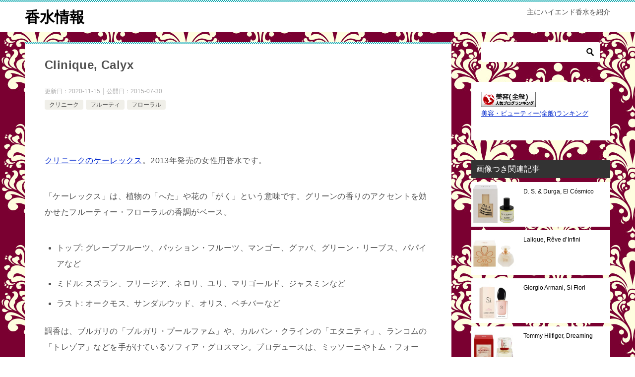

--- FILE ---
content_type: text/html; charset=UTF-8
request_url: http://perfumes.neige.me/2015/07/30/clinique-calyx/
body_size: 19074
content:
<!doctype html>
<html lang="ja" class="col2 layout-footer-show">
<head>
	<meta charset="UTF-8">
	<meta name="viewport" content="width=device-width, initial-scale=1">
	<link rel="profile" href="http://gmpg.org/xfn/11">

	<title>Clinique, Calyx ｜ 香水情報</title>
<meta name='robots' content='max-image-preview:large' />
    <script>
        var ajaxurl = 'http://perfumes.neige.me/wp-admin/admin-ajax.php';
        var sns_cnt = false;
            </script>
	<link rel='dns-prefetch' href='//webfonts.xserver.jp' />
<link rel="alternate" type="application/rss+xml" title="香水情報 &raquo; フィード" href="http://perfumes.neige.me/feed/" />
<link rel="alternate" type="application/rss+xml" title="香水情報 &raquo; コメントフィード" href="http://perfumes.neige.me/comments/feed/" />
<script type="text/javascript">
/* <![CDATA[ */
window._wpemojiSettings = {"baseUrl":"https:\/\/s.w.org\/images\/core\/emoji\/14.0.0\/72x72\/","ext":".png","svgUrl":"https:\/\/s.w.org\/images\/core\/emoji\/14.0.0\/svg\/","svgExt":".svg","source":{"concatemoji":"http:\/\/perfumes.neige.me\/wp-includes\/js\/wp-emoji-release.min.js?ver=6.4.7"}};
/*! This file is auto-generated */
!function(i,n){var o,s,e;function c(e){try{var t={supportTests:e,timestamp:(new Date).valueOf()};sessionStorage.setItem(o,JSON.stringify(t))}catch(e){}}function p(e,t,n){e.clearRect(0,0,e.canvas.width,e.canvas.height),e.fillText(t,0,0);var t=new Uint32Array(e.getImageData(0,0,e.canvas.width,e.canvas.height).data),r=(e.clearRect(0,0,e.canvas.width,e.canvas.height),e.fillText(n,0,0),new Uint32Array(e.getImageData(0,0,e.canvas.width,e.canvas.height).data));return t.every(function(e,t){return e===r[t]})}function u(e,t,n){switch(t){case"flag":return n(e,"\ud83c\udff3\ufe0f\u200d\u26a7\ufe0f","\ud83c\udff3\ufe0f\u200b\u26a7\ufe0f")?!1:!n(e,"\ud83c\uddfa\ud83c\uddf3","\ud83c\uddfa\u200b\ud83c\uddf3")&&!n(e,"\ud83c\udff4\udb40\udc67\udb40\udc62\udb40\udc65\udb40\udc6e\udb40\udc67\udb40\udc7f","\ud83c\udff4\u200b\udb40\udc67\u200b\udb40\udc62\u200b\udb40\udc65\u200b\udb40\udc6e\u200b\udb40\udc67\u200b\udb40\udc7f");case"emoji":return!n(e,"\ud83e\udef1\ud83c\udffb\u200d\ud83e\udef2\ud83c\udfff","\ud83e\udef1\ud83c\udffb\u200b\ud83e\udef2\ud83c\udfff")}return!1}function f(e,t,n){var r="undefined"!=typeof WorkerGlobalScope&&self instanceof WorkerGlobalScope?new OffscreenCanvas(300,150):i.createElement("canvas"),a=r.getContext("2d",{willReadFrequently:!0}),o=(a.textBaseline="top",a.font="600 32px Arial",{});return e.forEach(function(e){o[e]=t(a,e,n)}),o}function t(e){var t=i.createElement("script");t.src=e,t.defer=!0,i.head.appendChild(t)}"undefined"!=typeof Promise&&(o="wpEmojiSettingsSupports",s=["flag","emoji"],n.supports={everything:!0,everythingExceptFlag:!0},e=new Promise(function(e){i.addEventListener("DOMContentLoaded",e,{once:!0})}),new Promise(function(t){var n=function(){try{var e=JSON.parse(sessionStorage.getItem(o));if("object"==typeof e&&"number"==typeof e.timestamp&&(new Date).valueOf()<e.timestamp+604800&&"object"==typeof e.supportTests)return e.supportTests}catch(e){}return null}();if(!n){if("undefined"!=typeof Worker&&"undefined"!=typeof OffscreenCanvas&&"undefined"!=typeof URL&&URL.createObjectURL&&"undefined"!=typeof Blob)try{var e="postMessage("+f.toString()+"("+[JSON.stringify(s),u.toString(),p.toString()].join(",")+"));",r=new Blob([e],{type:"text/javascript"}),a=new Worker(URL.createObjectURL(r),{name:"wpTestEmojiSupports"});return void(a.onmessage=function(e){c(n=e.data),a.terminate(),t(n)})}catch(e){}c(n=f(s,u,p))}t(n)}).then(function(e){for(var t in e)n.supports[t]=e[t],n.supports.everything=n.supports.everything&&n.supports[t],"flag"!==t&&(n.supports.everythingExceptFlag=n.supports.everythingExceptFlag&&n.supports[t]);n.supports.everythingExceptFlag=n.supports.everythingExceptFlag&&!n.supports.flag,n.DOMReady=!1,n.readyCallback=function(){n.DOMReady=!0}}).then(function(){return e}).then(function(){var e;n.supports.everything||(n.readyCallback(),(e=n.source||{}).concatemoji?t(e.concatemoji):e.wpemoji&&e.twemoji&&(t(e.twemoji),t(e.wpemoji)))}))}((window,document),window._wpemojiSettings);
/* ]]> */
</script>
<style id='wp-emoji-styles-inline-css' type='text/css'>

	img.wp-smiley, img.emoji {
		display: inline !important;
		border: none !important;
		box-shadow: none !important;
		height: 1em !important;
		width: 1em !important;
		margin: 0 0.07em !important;
		vertical-align: -0.1em !important;
		background: none !important;
		padding: 0 !important;
	}
</style>
<link rel='stylesheet' id='wp-block-library-css' href='http://perfumes.neige.me/wp-includes/css/dist/block-library/style.min.css?ver=6.4.7' type='text/css' media='all' />
<style id='classic-theme-styles-inline-css' type='text/css'>
/*! This file is auto-generated */
.wp-block-button__link{color:#fff;background-color:#32373c;border-radius:9999px;box-shadow:none;text-decoration:none;padding:calc(.667em + 2px) calc(1.333em + 2px);font-size:1.125em}.wp-block-file__button{background:#32373c;color:#fff;text-decoration:none}
</style>
<style id='global-styles-inline-css' type='text/css'>
body{--wp--preset--color--black: #000000;--wp--preset--color--cyan-bluish-gray: #abb8c3;--wp--preset--color--white: #ffffff;--wp--preset--color--pale-pink: #f78da7;--wp--preset--color--vivid-red: #cf2e2e;--wp--preset--color--luminous-vivid-orange: #ff6900;--wp--preset--color--luminous-vivid-amber: #fcb900;--wp--preset--color--light-green-cyan: #7bdcb5;--wp--preset--color--vivid-green-cyan: #00d084;--wp--preset--color--pale-cyan-blue: #8ed1fc;--wp--preset--color--vivid-cyan-blue: #0693e3;--wp--preset--color--vivid-purple: #9b51e0;--wp--preset--gradient--vivid-cyan-blue-to-vivid-purple: linear-gradient(135deg,rgba(6,147,227,1) 0%,rgb(155,81,224) 100%);--wp--preset--gradient--light-green-cyan-to-vivid-green-cyan: linear-gradient(135deg,rgb(122,220,180) 0%,rgb(0,208,130) 100%);--wp--preset--gradient--luminous-vivid-amber-to-luminous-vivid-orange: linear-gradient(135deg,rgba(252,185,0,1) 0%,rgba(255,105,0,1) 100%);--wp--preset--gradient--luminous-vivid-orange-to-vivid-red: linear-gradient(135deg,rgba(255,105,0,1) 0%,rgb(207,46,46) 100%);--wp--preset--gradient--very-light-gray-to-cyan-bluish-gray: linear-gradient(135deg,rgb(238,238,238) 0%,rgb(169,184,195) 100%);--wp--preset--gradient--cool-to-warm-spectrum: linear-gradient(135deg,rgb(74,234,220) 0%,rgb(151,120,209) 20%,rgb(207,42,186) 40%,rgb(238,44,130) 60%,rgb(251,105,98) 80%,rgb(254,248,76) 100%);--wp--preset--gradient--blush-light-purple: linear-gradient(135deg,rgb(255,206,236) 0%,rgb(152,150,240) 100%);--wp--preset--gradient--blush-bordeaux: linear-gradient(135deg,rgb(254,205,165) 0%,rgb(254,45,45) 50%,rgb(107,0,62) 100%);--wp--preset--gradient--luminous-dusk: linear-gradient(135deg,rgb(255,203,112) 0%,rgb(199,81,192) 50%,rgb(65,88,208) 100%);--wp--preset--gradient--pale-ocean: linear-gradient(135deg,rgb(255,245,203) 0%,rgb(182,227,212) 50%,rgb(51,167,181) 100%);--wp--preset--gradient--electric-grass: linear-gradient(135deg,rgb(202,248,128) 0%,rgb(113,206,126) 100%);--wp--preset--gradient--midnight: linear-gradient(135deg,rgb(2,3,129) 0%,rgb(40,116,252) 100%);--wp--preset--font-size--small: 13px;--wp--preset--font-size--medium: 20px;--wp--preset--font-size--large: 36px;--wp--preset--font-size--x-large: 42px;--wp--preset--spacing--20: 0.44rem;--wp--preset--spacing--30: 0.67rem;--wp--preset--spacing--40: 1rem;--wp--preset--spacing--50: 1.5rem;--wp--preset--spacing--60: 2.25rem;--wp--preset--spacing--70: 3.38rem;--wp--preset--spacing--80: 5.06rem;--wp--preset--shadow--natural: 6px 6px 9px rgba(0, 0, 0, 0.2);--wp--preset--shadow--deep: 12px 12px 50px rgba(0, 0, 0, 0.4);--wp--preset--shadow--sharp: 6px 6px 0px rgba(0, 0, 0, 0.2);--wp--preset--shadow--outlined: 6px 6px 0px -3px rgba(255, 255, 255, 1), 6px 6px rgba(0, 0, 0, 1);--wp--preset--shadow--crisp: 6px 6px 0px rgba(0, 0, 0, 1);}:where(.is-layout-flex){gap: 0.5em;}:where(.is-layout-grid){gap: 0.5em;}body .is-layout-flow > .alignleft{float: left;margin-inline-start: 0;margin-inline-end: 2em;}body .is-layout-flow > .alignright{float: right;margin-inline-start: 2em;margin-inline-end: 0;}body .is-layout-flow > .aligncenter{margin-left: auto !important;margin-right: auto !important;}body .is-layout-constrained > .alignleft{float: left;margin-inline-start: 0;margin-inline-end: 2em;}body .is-layout-constrained > .alignright{float: right;margin-inline-start: 2em;margin-inline-end: 0;}body .is-layout-constrained > .aligncenter{margin-left: auto !important;margin-right: auto !important;}body .is-layout-constrained > :where(:not(.alignleft):not(.alignright):not(.alignfull)){max-width: var(--wp--style--global--content-size);margin-left: auto !important;margin-right: auto !important;}body .is-layout-constrained > .alignwide{max-width: var(--wp--style--global--wide-size);}body .is-layout-flex{display: flex;}body .is-layout-flex{flex-wrap: wrap;align-items: center;}body .is-layout-flex > *{margin: 0;}body .is-layout-grid{display: grid;}body .is-layout-grid > *{margin: 0;}:where(.wp-block-columns.is-layout-flex){gap: 2em;}:where(.wp-block-columns.is-layout-grid){gap: 2em;}:where(.wp-block-post-template.is-layout-flex){gap: 1.25em;}:where(.wp-block-post-template.is-layout-grid){gap: 1.25em;}.has-black-color{color: var(--wp--preset--color--black) !important;}.has-cyan-bluish-gray-color{color: var(--wp--preset--color--cyan-bluish-gray) !important;}.has-white-color{color: var(--wp--preset--color--white) !important;}.has-pale-pink-color{color: var(--wp--preset--color--pale-pink) !important;}.has-vivid-red-color{color: var(--wp--preset--color--vivid-red) !important;}.has-luminous-vivid-orange-color{color: var(--wp--preset--color--luminous-vivid-orange) !important;}.has-luminous-vivid-amber-color{color: var(--wp--preset--color--luminous-vivid-amber) !important;}.has-light-green-cyan-color{color: var(--wp--preset--color--light-green-cyan) !important;}.has-vivid-green-cyan-color{color: var(--wp--preset--color--vivid-green-cyan) !important;}.has-pale-cyan-blue-color{color: var(--wp--preset--color--pale-cyan-blue) !important;}.has-vivid-cyan-blue-color{color: var(--wp--preset--color--vivid-cyan-blue) !important;}.has-vivid-purple-color{color: var(--wp--preset--color--vivid-purple) !important;}.has-black-background-color{background-color: var(--wp--preset--color--black) !important;}.has-cyan-bluish-gray-background-color{background-color: var(--wp--preset--color--cyan-bluish-gray) !important;}.has-white-background-color{background-color: var(--wp--preset--color--white) !important;}.has-pale-pink-background-color{background-color: var(--wp--preset--color--pale-pink) !important;}.has-vivid-red-background-color{background-color: var(--wp--preset--color--vivid-red) !important;}.has-luminous-vivid-orange-background-color{background-color: var(--wp--preset--color--luminous-vivid-orange) !important;}.has-luminous-vivid-amber-background-color{background-color: var(--wp--preset--color--luminous-vivid-amber) !important;}.has-light-green-cyan-background-color{background-color: var(--wp--preset--color--light-green-cyan) !important;}.has-vivid-green-cyan-background-color{background-color: var(--wp--preset--color--vivid-green-cyan) !important;}.has-pale-cyan-blue-background-color{background-color: var(--wp--preset--color--pale-cyan-blue) !important;}.has-vivid-cyan-blue-background-color{background-color: var(--wp--preset--color--vivid-cyan-blue) !important;}.has-vivid-purple-background-color{background-color: var(--wp--preset--color--vivid-purple) !important;}.has-black-border-color{border-color: var(--wp--preset--color--black) !important;}.has-cyan-bluish-gray-border-color{border-color: var(--wp--preset--color--cyan-bluish-gray) !important;}.has-white-border-color{border-color: var(--wp--preset--color--white) !important;}.has-pale-pink-border-color{border-color: var(--wp--preset--color--pale-pink) !important;}.has-vivid-red-border-color{border-color: var(--wp--preset--color--vivid-red) !important;}.has-luminous-vivid-orange-border-color{border-color: var(--wp--preset--color--luminous-vivid-orange) !important;}.has-luminous-vivid-amber-border-color{border-color: var(--wp--preset--color--luminous-vivid-amber) !important;}.has-light-green-cyan-border-color{border-color: var(--wp--preset--color--light-green-cyan) !important;}.has-vivid-green-cyan-border-color{border-color: var(--wp--preset--color--vivid-green-cyan) !important;}.has-pale-cyan-blue-border-color{border-color: var(--wp--preset--color--pale-cyan-blue) !important;}.has-vivid-cyan-blue-border-color{border-color: var(--wp--preset--color--vivid-cyan-blue) !important;}.has-vivid-purple-border-color{border-color: var(--wp--preset--color--vivid-purple) !important;}.has-vivid-cyan-blue-to-vivid-purple-gradient-background{background: var(--wp--preset--gradient--vivid-cyan-blue-to-vivid-purple) !important;}.has-light-green-cyan-to-vivid-green-cyan-gradient-background{background: var(--wp--preset--gradient--light-green-cyan-to-vivid-green-cyan) !important;}.has-luminous-vivid-amber-to-luminous-vivid-orange-gradient-background{background: var(--wp--preset--gradient--luminous-vivid-amber-to-luminous-vivid-orange) !important;}.has-luminous-vivid-orange-to-vivid-red-gradient-background{background: var(--wp--preset--gradient--luminous-vivid-orange-to-vivid-red) !important;}.has-very-light-gray-to-cyan-bluish-gray-gradient-background{background: var(--wp--preset--gradient--very-light-gray-to-cyan-bluish-gray) !important;}.has-cool-to-warm-spectrum-gradient-background{background: var(--wp--preset--gradient--cool-to-warm-spectrum) !important;}.has-blush-light-purple-gradient-background{background: var(--wp--preset--gradient--blush-light-purple) !important;}.has-blush-bordeaux-gradient-background{background: var(--wp--preset--gradient--blush-bordeaux) !important;}.has-luminous-dusk-gradient-background{background: var(--wp--preset--gradient--luminous-dusk) !important;}.has-pale-ocean-gradient-background{background: var(--wp--preset--gradient--pale-ocean) !important;}.has-electric-grass-gradient-background{background: var(--wp--preset--gradient--electric-grass) !important;}.has-midnight-gradient-background{background: var(--wp--preset--gradient--midnight) !important;}.has-small-font-size{font-size: var(--wp--preset--font-size--small) !important;}.has-medium-font-size{font-size: var(--wp--preset--font-size--medium) !important;}.has-large-font-size{font-size: var(--wp--preset--font-size--large) !important;}.has-x-large-font-size{font-size: var(--wp--preset--font-size--x-large) !important;}
.wp-block-navigation a:where(:not(.wp-element-button)){color: inherit;}
:where(.wp-block-post-template.is-layout-flex){gap: 1.25em;}:where(.wp-block-post-template.is-layout-grid){gap: 1.25em;}
:where(.wp-block-columns.is-layout-flex){gap: 2em;}:where(.wp-block-columns.is-layout-grid){gap: 2em;}
.wp-block-pullquote{font-size: 1.5em;line-height: 1.6;}
</style>
<link rel='stylesheet' id='keni-style-css' href='http://perfumes.neige.me/wp-content/themes/keni8-child/style.css?ver=6.4.7' type='text/css' media='all' />
<link rel='stylesheet' id='keni_base-css' href='http://perfumes.neige.me/wp-content/themes/keni80_wp_standard_all_202008160018/base.css?ver=6.4.7' type='text/css' media='all' />
<link rel='stylesheet' id='keni-advanced-css' href='http://perfumes.neige.me/wp-content/themes/keni80_wp_standard_all_202008160018/advanced.css?ver=6.4.7' type='text/css' media='all' />
<link rel='stylesheet' id='my-keni_base-css' href='http://perfumes.neige.me/wp-content/themes/keni8-child/base.css?ver=6.4.7' type='text/css' media='all' />
<link rel='stylesheet' id='my-keni-advanced-css' href='http://perfumes.neige.me/wp-content/themes/keni8-child/advanced.css?ver=6.4.7' type='text/css' media='all' />
<link rel='stylesheet' id='keni_base_default-css' href='http://perfumes.neige.me/wp-content/themes/keni80_wp_standard_all_202008160018/default-style.css?ver=6.4.7' type='text/css' media='all' />
<link rel="canonical" href="http://perfumes.neige.me/2015/07/30/clinique-calyx/" />
<link rel="https://api.w.org/" href="http://perfumes.neige.me/wp-json/" /><link rel="alternate" type="application/json" href="http://perfumes.neige.me/wp-json/wp/v2/posts/2707" /><link rel="EditURI" type="application/rsd+xml" title="RSD" href="http://perfumes.neige.me/xmlrpc.php?rsd" />
<link rel='shortlink' href='http://perfumes.neige.me/?p=2707' />
<link rel="alternate" type="application/json+oembed" href="http://perfumes.neige.me/wp-json/oembed/1.0/embed?url=http%3A%2F%2Fperfumes.neige.me%2F2015%2F07%2F30%2Fclinique-calyx%2F" />
<link rel="alternate" type="text/xml+oembed" href="http://perfumes.neige.me/wp-json/oembed/1.0/embed?url=http%3A%2F%2Fperfumes.neige.me%2F2015%2F07%2F30%2Fclinique-calyx%2F&#038;format=xml" />
<meta name="description" content="クリニークのケーレックス。2013年発売の女性用香水です。 「ケーレックス」は、植物の「へた」や花の「がく」という意味です。グリーンの香りのアクセントを効かせたフルーティー・フローラルの香調がベース。 トップ: グレープ …">
        <!--OGP-->
		<meta property="og:type" content="article" />
<meta property="og:url" content="http://perfumes.neige.me/2015/07/30/clinique-calyx/" />
        <meta property="og:title" content="Clinique, Calyx ｜ 香水情報"/>
        <meta property="og:description" content="クリニークのケーレックス。2013年発売の女性用香水です。 「ケーレックス」は、植物の「へた」や花の「がく」という意味です。グリーンの香りのアクセントを効かせたフルーティー・フローラルの香調がベース。 トップ: グレープ …">
        <meta property="og:site_name" content="香水情報">
        <meta property="og:image" content="http://perfumes.neige.me/wp-content/uploads/2015/07/c_calyx.jpg">
		            <meta property="og:image:type" content="image/jpeg">
			            <meta property="og:image:width" content="240">
            <meta property="og:image:height" content="240">
			        <meta property="og:locale" content="ja_JP">
		        <!--OGP-->
		<script async src="//pagead2.googlesyndication.com/pagead/js/adsbygoogle.js"></script>
<script>
     (adsbygoogle = window.adsbygoogle || []).push({
          google_ad_client: "ca-pub-5580606482524106",
          enable_page_level_ads: true
     });
</script></head>

<body class="post-template-default single single-post postid-2707 single-format-standard no-gn">
<!--ページの属性-->

<div id="top" class="keni-container">

<!--▼▼ ヘッダー ▼▼-->
<div class="keni-header_wrap">
	<div class="keni-header_outer">
		
		<header class="keni-header keni-header_col1">
			<div class="keni-header_inner">

							<p class="site-title"><a href="http://perfumes.neige.me/" rel="home">香水情報</a></p>
			
			<div class="keni-header_cont">
			<p class="site-description">主にハイエンド香水を紹介</p>			</div>

			</div><!--keni-header_inner-->
		</header><!--keni-header-->	</div><!--keni-header_outer-->
</div><!--keni-header_wrap-->
<!--▲▲ ヘッダー ▲▲-->

<div id="click-space"></div>




<div class="keni-main_wrap">
	<div class="keni-main_outer">

		<!--▼▼ メインコンテンツ ▼▼-->
		<main id="main" class="keni-main">
			<div class="keni-main_inner">

				<aside class="free-area free-area_before-title">
									</aside><!-- #secondary -->

		<article class="post-2707 post type-post status-publish format-standard has-post-thumbnail category-clinique category-fruity category-floral tag-290 tag-330 tag-358 tag-363 tag-371 tag-385 tag-392 tag-424 tag-440 tag-441 tag-455 tag-469 tag-482 tag-485 tag-495 keni-section" itemscope itemtype="http://schema.org/Article">
<meta itemscope itemprop="mainEntityOfPage"  itemType="https://schema.org/WebPage" itemid="http://perfumes.neige.me/2015/07/30/clinique-calyx/" />

<div class="keni-section_wrap article_wrap">
	<div class="keni-section">

		<header class="article-header">
			<h1 class="entry_title" itemprop="headline">Clinique, Calyx</h1>
			<div class="entry_status">
		<ul class="entry_date">
		<li class="entry_date_item">更新日：<time itemprop="dateModified" datetime="2020-11-15T20:33:07+09:00" content="2020-11-15T20:33:07+09:00">2020-11-15</time></li>		<li class="entry_date_item">公開日：<time itemprop="datePublished" datetime="2015-07-30T13:48:34+09:00" content="2015-07-30T13:48:34+09:00">2015-07-30</time></li>	</ul>
		<ul class="entry_category">
		<li class="entry_category_item clinique"><a href="http://perfumes.neige.me/category/%e3%83%96%e3%83%a9%e3%83%b3%e3%83%89/clinique/">クリニーク</a></li><li class="entry_category_item fruity"><a href="http://perfumes.neige.me/category/notes/fruity/">フルーティ</a></li><li class="entry_category_item floral"><a href="http://perfumes.neige.me/category/notes/floral/">フローラル</a></li>	</ul>
</div>					</header><!-- .article-header -->

		<div class="article-body" itemprop="articleBody">
			
			<p><a href="https://hb.afl.rakuten.co.jp/ichiba/11b5124a.fccfb5cd.11b5124b.37821a04/?pc=https%3A%2F%2Fitem.rakuten.co.jp%2Fsoushian%2F1000147a%2F&#038;link_type=pict&#038;ut=eyJwYWdlIjoiaXRlbSIsInR5cGUiOiJwaWN0Iiwic2l6ZSI6IjI0MHgyNDAiLCJuYW0iOjEsIm5hbXAiOiJyaWdodCIsImNvbSI6MSwiY29tcCI6ImxlZnQiLCJwcmljZSI6MCwiYm9yIjoxLCJjb2wiOjAsImJidG4iOjEsInByb2QiOjAsImFtcCI6ZmFsc2V9" target="_blank" rel="nofollow sponsored noopener noreferrer" style="word-wrap:break-word;"><img decoding="async" src="https://hbb.afl.rakuten.co.jp/hgb/11b5124a.fccfb5cd.11b5124b.37821a04/?me_id=1263975&#038;item_id=10007734&#038;pc=https%3A%2F%2Fthumbnail.image.rakuten.co.jp%2F%400_mall%2Fsoushian%2Fcabinet%2Fproduct%2F02118768%2Forg.jpg%3F_ex%3D240x240&#038;s=240x240&#038;t=pict" border="0" style="margin:2px" alt="" title=""></a></p>
<p><a href="http://hb.afl.rakuten.co.jp/hgc/03608b8c.658885e6.0a5f50e2.ea101576/?pc=http%3a%2f%2fsearch.rakuten.co.jp%2fsearch%2fmall%2f%25E3%2582%25AF%25E3%2583%25AA%25E3%2583%258B%25E3%2583%25BC%25E3%2582%25AF%2b%25E3%2582%25B1%25E3%2583%25BC%25E3%2583%25AC%25E3%2583%2583%25E3%2582%25AF%25E3%2582%25B9%2f111120%2ftg1000707%2f%3ff%3d1%26s%3d2%26grp%3dproduct%26myButton%3d%25E6%25A4%259C%25E7%25B4%25A2%26myButton.x%3d0%26myButton.y%3d0%26scid%3daf_link_urltxt&amp;m=http%3a%2f%2fm.rakuten.co.jp%2f" target="_blank" rel="noopener noreferrer">クリニークのケーレックス</a>。2013年発売の女性用香水です。</p>
<p>「ケーレックス」は、植物の「へた」や花の「がく」という意味です。グリーンの香りのアクセントを効かせたフルーティー・フローラルの香調がベース。</p>
<ul>
<li>トップ: グレープフルーツ、パッション・フルーツ、マンゴー、グァバ、グリーン・リーブス、パパイアなど</li>
<li>ミドル: スズラン、フリージア、ネロリ、ユリ、マリゴールド、ジャスミンなど</li>
<li>ラスト: オークモス、サンダルウッド、オリス、ベチバーなど</li>
</ul>
<p>調香は、ブルガリの「ブルガリ・プールファム」や、カルバン・クラインの「エタニティ」、ランコムの「トレゾア」などを手がけているソフィア・グロスマン。プロデュースは、ミッソーニやトム・フォード、プロヴォカティブなどの香水ラインもかかえている、親会社の「エスティ・ローダー」です。春夏のデイタイムのプライベートなシーンに合うと思います。</p>
<p>楽天最安値は↓</p>
<h3><a href="http://hb.afl.rakuten.co.jp/hgc/03608b8c.658885e6.0a5f50e2.ea101576/?pc=http%3a%2f%2fsearch.rakuten.co.jp%2fsearch%2fmall%2f%25E3%2582%25AF%25E3%2583%25AA%25E3%2583%258B%25E3%2583%25BC%25E3%2582%25AF%2b%25E3%2582%25B1%25E3%2583%25BC%25E3%2583%25AC%25E3%2583%2583%25E3%2582%25AF%25E3%2582%25B9%2f111120%2ftg1000707%2f%3ff%3d1%26s%3d2%26grp%3dproduct%26myButton%3d%25E6%25A4%259C%25E7%25B4%25A2%26myButton.x%3d0%26myButton.y%3d0%26scid%3daf_link_urltxt&amp;m=http%3a%2f%2fm.rakuten.co.jp%2f" target="_blank" rel="noopener noreferrer">クリニーク、ケーレックス</a></h3>

		</div><!-- .article-body -->

	        <div class="post-tag">
			<dl>
				<dt>タグ</dt>
				<dd>
					<ul>
								            <li >
			                <a href="http://perfumes.neige.me/tag/%e3%82%a2%e3%82%a4%e3%83%aa%e3%82%b9/"  rel="tag">アイリス</a>
			            </li>
									            <li >
			                <a href="http://perfumes.neige.me/tag/%e3%82%aa%e3%83%bc%e3%82%af%e3%83%a2%e3%82%b9/"  rel="tag">オークモス</a>
			            </li>
									            <li >
			                <a href="http://perfumes.neige.me/tag/%e3%82%b0%e3%82%a2%e3%83%90/"  rel="tag">グアバ</a>
			            </li>
									            <li >
			                <a href="http://perfumes.neige.me/tag/%e3%82%b0%e3%83%ac%e3%83%bc%e3%83%97%e3%83%95%e3%83%ab%e3%83%bc%e3%83%84/"  rel="tag">グレープフルーツ</a>
			            </li>
									            <li >
			                <a href="http://perfumes.neige.me/tag/%e3%82%b5%e3%83%b3%e3%83%80%e3%83%ab%e3%82%a6%e3%83%83%e3%83%89/"  rel="tag">サンダルウッド</a>
			            </li>
									            <li >
			                <a href="http://perfumes.neige.me/tag/%e3%82%b8%e3%83%a3%e3%82%b9%e3%83%9f%e3%83%b3/"  rel="tag">ジャスミン</a>
			            </li>
									            <li >
			                <a href="http://perfumes.neige.me/tag/%e3%82%b9%e3%82%ba%e3%83%a9%e3%83%b3/"  rel="tag">スズラン</a>
			            </li>
									            <li >
			                <a href="http://perfumes.neige.me/tag/%e3%83%8d%e3%83%ad%e3%83%aa/"  rel="tag">ネロリ</a>
			            </li>
									            <li >
			                <a href="http://perfumes.neige.me/tag/%e3%83%91%e3%83%83%e3%82%b7%e3%83%a7%e3%83%b3%e3%83%95%e3%83%ab%e3%83%bc%e3%83%84/"  rel="tag">パッションフルーツ</a>
			            </li>
									            <li >
			                <a href="http://perfumes.neige.me/tag/%e3%83%91%e3%83%91%e3%82%a4%e3%83%a4/"  rel="tag">パパイヤ</a>
			            </li>
									            <li >
			                <a href="http://perfumes.neige.me/tag/%e3%83%95%e3%83%aa%e3%83%bc%e3%82%b8%e3%82%a2/"  rel="tag">フリージア</a>
			            </li>
									            <li >
			                <a href="http://perfumes.neige.me/tag/%e3%83%99%e3%83%81%e3%83%90%e3%83%bc/"  rel="tag">ベチバー</a>
			            </li>
									            <li >
			                <a href="http://perfumes.neige.me/tag/%e3%83%9e%e3%83%aa%e3%82%b4%e3%83%bc%e3%83%ab%e3%83%89/"  rel="tag">マリゴールド</a>
			            </li>
									            <li >
			                <a href="http://perfumes.neige.me/tag/%e3%83%9e%e3%83%b3%e3%82%b4%e3%83%bc/"  rel="tag">マンゴー</a>
			            </li>
									            <li >
			                <a href="http://perfumes.neige.me/tag/%e3%83%a6%e3%83%aa/"  rel="tag">ユリ</a>
			            </li>
						        			</ul>
				</dd>
			</dl>
		</div>
	    </div><!-- .keni-section -->
</div><!-- .keni-section_wrap -->


<div class="behind-article-area">

<div class="keni-section_wrap keni-section_wrap_style02">
	<div class="keni-section">


		<div class="keni-related-area keni-section_wrap keni-section_wrap_style02">
			<section class="keni-section">

			<h2 class="keni-related-title">関連記事</h2>

			<ul class="related-entry-list related-entry-list_style01">
			<li class="related-entry-list_item"><figure class="related-entry_thumb"><a href="http://perfumes.neige.me/2016/02/19/clinique-aromatics-in-white/" title="Clinique, Aromatics in White"><img src="http://perfumes.neige.me/wp-content/uploads/2016/02/c_aromatics_in_white.jpg" class="relation-image" width="150"></a></figure><p class="related-entry_title"><a href="http://perfumes.neige.me/2016/02/19/clinique-aromatics-in-white/" title="Clinique, Aromatics in White">Clinique, Aromatics in White</a></p></li><li class="related-entry-list_item"><figure class="related-entry_thumb"><a href="http://perfumes.neige.me/2018/09/28/clinique-aromatics-in-black/" title="Clinique, Aromatics in Black"><img src="http://perfumes.neige.me/wp-content/uploads/2018/09/c_aromatics_in_black.jpg" class="relation-image" width="150"></a></figure><p class="related-entry_title"><a href="http://perfumes.neige.me/2018/09/28/clinique-aromatics-in-black/" title="Clinique, Aromatics in Black">Clinique, Aromatics in Black</a></p></li><li class="related-entry-list_item"><figure class="related-entry_thumb"><a href="http://perfumes.neige.me/2018/11/07/clinique-beyond-rose/" title="Clinique, Beyond Rose"><img src="http://perfumes.neige.me/wp-content/uploads/2018/11/c_beyond_rose.jpg" class="relation-image" width="150"></a></figure><p class="related-entry_title"><a href="http://perfumes.neige.me/2018/11/07/clinique-beyond-rose/" title="Clinique, Beyond Rose">Clinique, Beyond Rose</a></p></li><li class="related-entry-list_item"><figure class="related-entry_thumb"><a href="http://perfumes.neige.me/2013/12/24/clinique-aromatic-elixir-2/" title="Clinique, Aromatic Elixir"><img src="http://perfumes.neige.me/wp-content/uploads/2013/12/c_aromatic_elixir.jpg" class="relation-image" width="150"></a></figure><p class="related-entry_title"><a href="http://perfumes.neige.me/2013/12/24/clinique-aromatic-elixir-2/" title="Clinique, Aromatic Elixir">Clinique, Aromatic Elixir</a></p></li><li class="related-entry-list_item"><figure class="related-entry_thumb"><a href="http://perfumes.neige.me/2016/07/07/clinique-happy-summer-2012/" title="Clinique, Happy Summer 2012"><img src="http://perfumes.neige.me/wp-content/uploads/2016/07/happy_summer_2012.jpg" class="relation-image" width="150"></a></figure><p class="related-entry_title"><a href="http://perfumes.neige.me/2016/07/07/clinique-happy-summer-2012/" title="Clinique, Happy Summer 2012">Clinique, Happy Summer 2012</a></p></li><li class="related-entry-list_item"><figure class="related-entry_thumb"><a href="http://perfumes.neige.me/2015/09/24/clinique-happy-heart/" title="Clinique, Happy Heart"><img src="http://perfumes.neige.me/wp-content/uploads/2015/09/c_happy_heart.jpg" class="relation-image" width="150"></a></figure><p class="related-entry_title"><a href="http://perfumes.neige.me/2015/09/24/clinique-happy-heart/" title="Clinique, Happy Heart">Clinique, Happy Heart</a></p></li>
			</ul>


			</section><!--keni-section-->
		</div>		
	<nav class="navigation post-navigation" aria-label="投稿">
		<h2 class="screen-reader-text">投稿ナビゲーション</h2>
		<div class="nav-links"><div class="nav-previous"><a href="http://perfumes.neige.me/2015/07/25/vivienne-westwood-boudoir/">Vivienne Westwood, Boudoir</a></div><div class="nav-next"><a href="http://perfumes.neige.me/2015/07/31/carolina-herrera-212-summer-2013/">Carolina Herrera, 212 Summer (2013)</a></div></div>
	</nav>
	</div>
</div>
</div><!-- .behind-article-area -->

</article><!-- #post-## -->


				<aside class="free-area free-area_after-cont">
									</aside><!-- #secondary -->

			</div><!-- .keni-main_inner -->
		</main><!-- .keni-main -->


<aside id="secondary" class="keni-sub">
	<div id="search-2" class="keni-section_wrap widget widget_search"><section class="keni-section"><div class="search-box">
	<form role="search" method="get" id="keni_search" class="searchform" action="http://perfumes.neige.me/">
		<input type="text" value="" name="s"><button class="btn-search"><img src="http://perfumes.neige.me/wp-content/themes/keni80_wp_standard_all_202008160018/images/icon/search_black.svg" width="18" height="18" alt="検索"></button>
	</form>
</div></section></div><div id="text-2" class="keni-section_wrap widget widget_text"><section class="keni-section">			<div class="textwidget"><p><a href="https://blog.with2.net/link/?id=1363818&#038;cid=1344" target="_blank" rel="noopener"><img loading="lazy" decoding="async" src="https://blog.with2.net/img/banner/c/banner_1/br_c_1344_1.gif" title="美容・ビューティー(全般)ランキング" width="110" height="31"></a><br /><a href="https://blog.with2.net/link/?id=1363818&#038;cid=1344" target="_blank" style="font-size: 0.9em;" rel="noopener">美容・ビューティー(全般)ランキング</a></p>
</div>
		</section></div><div id="keni_recent_post-2" class="keni-section_wrap widget widget_keni_recent_post"><section class="keni-section"><div class="widget_recent_entries_img"><h3 class="sub-section_title">画像つき関連記事</h3>
<ul class="list_widget_recent_entries_img"><li>
	        <figure class="widget_recent_entries_thumb">
	        <a href="http://perfumes.neige.me/2022/07/21/d-s-smico/"><img src="http://perfumes.neige.me/wp-content/uploads/2022/07/ds_el_cosmico.png" alt="D. S. &#038; Durga, El C&oacute;smico" ></a>
	        </figure>
	        <p class="widget_recent_entries_img_entry_title"><a href="http://perfumes.neige.me/2022/07/21/d-s-smico/">D. S. &#038; Durga, El C&oacute;smico</a></p>
	        </li>
	<li>
	        <figure class="widget_recent_entries_thumb">
	        <a href="http://perfumes.neige.me/2021/03/31/lalique-rve-dinfini/"><img src="http://perfumes.neige.me/wp-content/uploads/2021/03/l_reve_dinfini.jpg" alt="Lalique, R&ecirc;ve d&#8217;Infini" ></a>
	        </figure>
	        <p class="widget_recent_entries_img_entry_title"><a href="http://perfumes.neige.me/2021/03/31/lalique-rve-dinfini/">Lalique, R&ecirc;ve d&#8217;Infini</a></p>
	        </li>
	<li>
	        <figure class="widget_recent_entries_thumb">
	        <a href="http://perfumes.neige.me/2021/03/30/giorgio-armani-s-fiori/"><img src="http://perfumes.neige.me/wp-content/uploads/2021/03/a_si_fiori.jpg" alt="Giorgio Armani, S&igrave; Fiori" ></a>
	        </figure>
	        <p class="widget_recent_entries_img_entry_title"><a href="http://perfumes.neige.me/2021/03/30/giorgio-armani-s-fiori/">Giorgio Armani, S&igrave; Fiori</a></p>
	        </li>
	<li>
	        <figure class="widget_recent_entries_thumb">
	        <a href="http://perfumes.neige.me/2021/03/29/tommy-hilfiger-dreaming/"><img src="http://perfumes.neige.me/wp-content/uploads/2021/03/th_dreaming.jpg" alt="Tommy Hilfiger, Dreaming" ></a>
	        </figure>
	        <p class="widget_recent_entries_img_entry_title"><a href="http://perfumes.neige.me/2021/03/29/tommy-hilfiger-dreaming/">Tommy Hilfiger, Dreaming</a></p>
	        </li>
	<li>
	        <figure class="widget_recent_entries_thumb">
	        <a href="http://perfumes.neige.me/2021/03/26/emanuel-ungaro-fruits-damour-gold/"><img src="http://perfumes.neige.me/wp-content/uploads/2021/03/eu_fruits_damour_gold.jpg" alt="Emanuel Ungaro, Fruits d&#8217;Amour Gold" ></a>
	        </figure>
	        <p class="widget_recent_entries_img_entry_title"><a href="http://perfumes.neige.me/2021/03/26/emanuel-ungaro-fruits-damour-gold/">Emanuel Ungaro, Fruits d&#8217;Amour Gold</a></p>
	        </li>
	</ul>
</div></section></div><div id="keni_pv-2" class="keni-section_wrap widget widget_keni_pv widget_recent_entries_img widget_recent_entries_ranking"><section class="keni-section"><h3 class="sub-section_title">人気記事</h3>            <ol class="list_widget_recent_entries_img">
			<li>
	        <figure class="widget_recent_entries_thumb">
	        <a href="http://perfumes.neige.me/2015/02/04/tommy-hilfiger-hilfiger-women-peach-blossom/" ><img src="http://perfumes.neige.me/wp-content/uploads/2015/02/th_peach_blossom.jpg" alt="Clinique, Calyx" ></a>
	        </figure>
	        <p class="widget_recent_entries_img_entry_title"><a href="http://perfumes.neige.me/2015/02/04/tommy-hilfiger-hilfiger-women-peach-blossom/" >Tommy Hilfiger, Hilfiger Women Peach Blossom<span class="count">（4 view）</span></a></p>
	        </li>
	<li>
	        <figure class="widget_recent_entries_thumb">
	        <a href="http://perfumes.neige.me/2014/12/15/marc-jacobs-dot/" ><img src="http://perfumes.neige.me/wp-content/uploads/2014/12/mj_dot.jpg" alt="Clinique, Calyx" ></a>
	        </figure>
	        <p class="widget_recent_entries_img_entry_title"><a href="http://perfumes.neige.me/2014/12/15/marc-jacobs-dot/" >Marc Jacobs, Dot<span class="count">（4 view）</span></a></p>
	        </li>
	<li>
	        <figure class="widget_recent_entries_thumb">
	        <a href="http://perfumes.neige.me/2017/11/21/lanvin-jeanne-lanvin-couture-birdie/" ><img src="http://perfumes.neige.me/wp-content/uploads/2017/11/l_couture_birdie.jpg" alt="Clinique, Calyx" ></a>
	        </figure>
	        <p class="widget_recent_entries_img_entry_title"><a href="http://perfumes.neige.me/2017/11/21/lanvin-jeanne-lanvin-couture-birdie/" >Lanvin, Jeanne Lanvin Couture Birdie<span class="count">（4 view）</span></a></p>
	        </li>
	<li>
	        <figure class="widget_recent_entries_thumb">
	        <a href="http://perfumes.neige.me/2015/10/17/lanvin-me/" ><img src="http://perfumes.neige.me/wp-content/uploads/2015/10/l_me.jpg" alt="Clinique, Calyx" ></a>
	        </figure>
	        <p class="widget_recent_entries_img_entry_title"><a href="http://perfumes.neige.me/2015/10/17/lanvin-me/" >Lanvin, Me<span class="count">（4 view）</span></a></p>
	        </li>
	<li>
	        <figure class="widget_recent_entries_thumb">
	        <a href="http://perfumes.neige.me/2020/12/19/dolce-gabbana-dolce-peony/" ><img src="http://perfumes.neige.me/wp-content/uploads/2020/12/dg_dolce_peony.jpg" alt="Clinique, Calyx" ></a>
	        </figure>
	        <p class="widget_recent_entries_img_entry_title"><a href="http://perfumes.neige.me/2020/12/19/dolce-gabbana-dolce-peony/" >Dolce & Gabbana, Dolce Peony<span class="count">（4 view）</span></a></p>
	        </li>
	                </ol>
				</section></div><div id="simpletags-2" class="keni-section_wrap widget widget-simpletags"><section class="keni-section"><h3 class="sub-section_title">Tag cloud</h3>
<!-- Generated by TaxoPress 3.11.1 - https://wordpress.org/plugins/simple-tags/ -->
	<div class="taxopress-output-wrapper"> <div class="st-tag-cloud"> 
	<a href="http://perfumes.neige.me/tag/%e3%83%a6%e3%83%aa/" id="tag-link-495" class="st-tags t0" title="119 topics" style="font-size:8pt; color:#cccccc;">ユリ</a>
<a href="http://perfumes.neige.me/tag/%e3%82%b9%e3%82%a4%e3%83%ac%e3%83%b3/" id="tag-link-390" class="st-tags t0" title="132 topics" style="font-size:8pt; color:#cccccc;">スイレン</a>
<a href="http://perfumes.neige.me/tag/%e3%83%ad%e3%83%bc%e3%82%ba/" id="tag-link-513" class="st-tags t7" title="896 topics" style="font-size:13.6pt; color:#3d3d3d;">ローズ</a>
<a href="http://perfumes.neige.me/tag/%e3%83%81%e3%83%a5%e3%83%99%e3%83%ad%e3%83%bc%e3%82%ba/" id="tag-link-410" class="st-tags t0" title="181 topics" style="font-size:8pt; color:#cccccc;">チュベローズ</a>
<a href="http://perfumes.neige.me/tag/%e3%83%99%e3%83%81%e3%83%90%e3%83%bc/" id="tag-link-469" class="st-tags t1" title="257 topics" style="font-size:8.8pt; color:#b7b7b7;">ベチバー</a>
<a href="http://perfumes.neige.me/tag/%e3%82%b7%e3%83%80%e3%83%bc/" id="tag-link-377" class="st-tags t4" title="501 topics" style="font-size:11.2pt; color:#7a7a7a;">シダー</a>
<a href="http://perfumes.neige.me/tag/%e3%83%a9%e3%83%b3/" id="tag-link-503" class="st-tags t0" title="91 topics" style="font-size:8pt; color:#cccccc;">ラン</a>
<a href="http://perfumes.neige.me/tag/%e3%83%9a%e3%83%83%e3%83%91%e3%83%bc/" id="tag-link-473" class="st-tags t2" title="292 topics" style="font-size:9.6pt; color:#a3a3a3;">ペッパー</a>
<a href="http://perfumes.neige.me/tag/%e3%83%97%e3%83%a9%e3%83%a0/" id="tag-link-463" class="st-tags t0" title="79 topics" style="font-size:8pt; color:#cccccc;">プラム</a>
<a href="http://perfumes.neige.me/tag/%e3%83%a9%e3%82%a4%e3%83%81/" id="tag-link-496" class="st-tags t0" title="79 topics" style="font-size:8pt; color:#cccccc;">ライチ</a>
<a href="http://perfumes.neige.me/tag/%e3%83%99%e3%83%ab%e3%82%ac%e3%83%a2%e3%83%83%e3%83%88/" id="tag-link-471" class="st-tags t5" title="626 topics" style="font-size:12pt; color:#666666;">ベルガモット</a>
<a href="http://perfumes.neige.me/tag/%e3%82%a2%e3%83%83%e3%83%97%e3%83%ab/" id="tag-link-297" class="st-tags t0" title="138 topics" style="font-size:8pt; color:#cccccc;">アップル</a>
<a href="http://perfumes.neige.me/tag/%e3%82%ad%e3%83%b3%e3%83%a2%e3%82%af%e3%82%bb%e3%82%a4/" id="tag-link-351" class="st-tags t0" title="96 topics" style="font-size:8pt; color:#cccccc;">キンモクセイ</a>
<a href="http://perfumes.neige.me/tag/%e3%82%ab%e3%83%ab%e3%83%80%e3%83%a2%e3%83%b3/" id="tag-link-338" class="st-tags t0" title="84 topics" style="font-size:8pt; color:#cccccc;">カルダモン</a>
<a href="http://perfumes.neige.me/tag/%e3%83%91%e3%83%81%e3%83%a7%e3%83%aa/" id="tag-link-438" class="st-tags t4" title="516 topics" style="font-size:11.2pt; color:#7a7a7a;">パチョリ</a>
<a href="http://perfumes.neige.me/tag/%e3%82%a4%e3%83%a9%e3%83%b3%e3%82%a4%e3%83%a9%e3%83%b3/" id="tag-link-314" class="st-tags t1" title="237 topics" style="font-size:8.8pt; color:#b7b7b7;">イランイラン</a>
<a href="http://perfumes.neige.me/tag/%e3%83%a0%e3%82%b9%e3%82%af/" id="tag-link-491" class="st-tags t10" title="1133 topics" style="font-size:16pt; color:#000000;">ムスク</a>
<a href="http://perfumes.neige.me/tag/%e3%82%b0%e3%83%aa%e3%83%bc%e3%83%b3%e3%83%bb%e3%83%8e%e3%83%bc%e3%83%88/" id="tag-link-361" class="st-tags t0" title="86 topics" style="font-size:8pt; color:#cccccc;">グリーン・ノート</a>
<a href="http://perfumes.neige.me/tag/%e3%82%ac%e3%83%bc%e3%83%87%e3%83%8b%e3%82%a2/" id="tag-link-343" class="st-tags t0" title="147 topics" style="font-size:8pt; color:#cccccc;">ガーデニア</a>
<a href="http://perfumes.neige.me/tag/%e3%82%a2%e3%83%ab%e3%83%87%e3%83%8f%e3%82%a4%e3%83%89/" id="tag-link-304" class="st-tags t0" title="79 topics" style="font-size:8pt; color:#cccccc;">アルデハイド</a>
<a href="http://perfumes.neige.me/tag/%e3%83%a9%e3%82%ba%e3%83%99%e3%83%aa%e3%83%bc/" id="tag-link-499" class="st-tags t0" title="160 topics" style="font-size:8pt; color:#cccccc;">ラズベリー</a>
<a href="http://perfumes.neige.me/tag/%e3%82%a6%e3%83%83%e3%83%87%e3%82%a3%e3%83%bb%e3%83%8e%e3%83%bc%e3%83%88/" id="tag-link-318" class="st-tags t0" title="119 topics" style="font-size:8pt; color:#cccccc;">ウッディ・ノート</a>
<a href="http://perfumes.neige.me/tag/%e3%83%9e%e3%82%b0%e3%83%8e%e3%83%aa%e3%82%a2/" id="tag-link-479" class="st-tags t0" title="175 topics" style="font-size:8pt; color:#cccccc;">マグノリア</a>
<a href="http://perfumes.neige.me/tag/%e3%83%94%e3%82%aa%e3%83%8b%e3%83%bc/" id="tag-link-449" class="st-tags t1" title="234 topics" style="font-size:8.8pt; color:#b7b7b7;">ピオニー</a>
<a href="http://perfumes.neige.me/tag/%e6%b4%8b%e3%83%8a%e3%82%b7/" id="tag-link-528" class="st-tags t1" title="194 topics" style="font-size:8.8pt; color:#b7b7b7;">洋ナシ</a>
<a href="http://perfumes.neige.me/tag/%e3%82%b8%e3%83%a3%e3%82%b9%e3%83%9f%e3%83%b3/" id="tag-link-385" class="st-tags t8" title="945 topics" style="font-size:14.4pt; color:#282828;">ジャスミン</a>
<a href="http://perfumes.neige.me/tag/%e3%83%99%e3%83%b3%e3%82%be%e3%82%a4%e3%83%b3/" id="tag-link-472" class="st-tags t0" title="123 topics" style="font-size:8pt; color:#cccccc;">ベンゾイン</a>
<a href="http://perfumes.neige.me/tag/%e3%82%b9%e3%82%ba%e3%83%a9%e3%83%b3/" id="tag-link-392" class="st-tags t2" title="297 topics" style="font-size:9.6pt; color:#a3a3a3;">スズラン</a>
<a href="http://perfumes.neige.me/tag/%e3%82%b0%e3%83%ac%e3%83%bc%e3%83%97%e3%83%95%e3%83%ab%e3%83%bc%e3%83%84/" id="tag-link-363" class="st-tags t0" title="179 topics" style="font-size:8pt; color:#cccccc;">グレープフルーツ</a>
<a href="http://perfumes.neige.me/tag/%e3%83%90%e3%83%8b%e3%83%a9/" id="tag-link-431" class="st-tags t5" title="706 topics" style="font-size:12pt; color:#666666;">バニラ</a>
<a href="http://perfumes.neige.me/tag/%e3%83%9e%e3%83%b3%e3%83%80%e3%83%aa%e3%83%b3/" id="tag-link-486" class="st-tags t3" title="423 topics" style="font-size:10.4pt; color:#8e8e8e;">マンダリン</a>
<a href="http://perfumes.neige.me/tag/%e3%83%98%e3%83%aa%e3%82%aa%e3%83%88%e3%83%ad%e3%83%bc%e3%83%97/" id="tag-link-468" class="st-tags t0" title="128 topics" style="font-size:8pt; color:#cccccc;">ヘリオトロープ</a>
<a href="http://perfumes.neige.me/tag/%e3%83%90%e3%82%a4%e3%82%aa%e3%83%ac%e3%83%83%e3%83%88/" id="tag-link-428" class="st-tags t2" title="320 topics" style="font-size:9.6pt; color:#a3a3a3;">バイオレット</a>
<a href="http://perfumes.neige.me/tag/%e3%82%aa%e3%83%bc%e3%82%af%e3%83%a2%e3%82%b9/" id="tag-link-330" class="st-tags t0" title="139 topics" style="font-size:8pt; color:#cccccc;">オークモス</a>
<a href="http://perfumes.neige.me/tag/%e3%83%8d%e3%83%ad%e3%83%aa/" id="tag-link-424" class="st-tags t0" title="138 topics" style="font-size:8pt; color:#cccccc;">ネロリ</a>
<a href="http://perfumes.neige.me/tag/%e3%82%b8%e3%83%b3%e3%82%b8%e3%83%a3%e3%83%bc/" id="tag-link-386" class="st-tags t0" title="83 topics" style="font-size:8pt; color:#cccccc;">ジンジャー</a>
<a href="http://perfumes.neige.me/tag/%e3%82%a2%e3%82%a4%e3%83%aa%e3%82%b9/" id="tag-link-290" class="st-tags t1" title="288 topics" style="font-size:8.8pt; color:#b7b7b7;">アイリス</a>
<a href="http://perfumes.neige.me/tag/%e3%83%96%e3%83%a9%e3%83%83%e3%82%af%e3%82%ab%e3%83%a9%e3%83%b3%e3%83%88/" id="tag-link-458" class="st-tags t1" title="213 topics" style="font-size:8.8pt; color:#b7b7b7;">ブラックカラント</a>
<a href="http://perfumes.neige.me/tag/%e3%83%94%e3%83%bc%e3%83%81/" id="tag-link-451" class="st-tags t1" title="248 topics" style="font-size:8.8pt; color:#b7b7b7;">ピーチ</a>
<a href="http://perfumes.neige.me/tag/%e3%82%aa%e3%83%ac%e3%83%b3%e3%82%b8/" id="tag-link-327" class="st-tags t3" title="496 topics" style="font-size:10.4pt; color:#8e8e8e;">オレンジ</a>
<a href="http://perfumes.neige.me/tag/%e3%82%a2%e3%83%b3%e3%83%90%e3%83%bc/" id="tag-link-306" class="st-tags t5" title="647 topics" style="font-size:12pt; color:#666666;">アンバー</a>
<a href="http://perfumes.neige.me/tag/%e3%83%95%e3%83%aa%e3%83%bc%e3%82%b8%e3%82%a2/" id="tag-link-455" class="st-tags t1" title="235 topics" style="font-size:8.8pt; color:#b7b7b7;">フリージア</a>
<a href="http://perfumes.neige.me/tag/%e3%83%ac%e3%83%a2%e3%83%b3/" id="tag-link-511" class="st-tags t1" title="272 topics" style="font-size:8.8pt; color:#b7b7b7;">レモン</a>
<a href="http://perfumes.neige.me/tag/%e3%82%b5%e3%83%b3%e3%83%80%e3%83%ab%e3%82%a6%e3%83%83%e3%83%89/" id="tag-link-371" class="st-tags t5" title="699 topics" style="font-size:12pt; color:#666666;">サンダルウッド</a>
<a href="http://perfumes.neige.me/tag/%e3%83%88%e3%83%b3%e3%82%ab%e3%83%93%e3%83%bc%e3%83%b3%e3%82%ba/" id="tag-link-420" class="st-tags t0" title="181 topics" style="font-size:8pt; color:#cccccc;">トンカビーンズ</a> </div>
</div>
</section></div><div id="categories-2" class="keni-section_wrap widget widget_categories"><section class="keni-section"><h3 class="sub-section_title">カテゴリー</h3><form action="http://perfumes.neige.me" method="get"><label class="screen-reader-text" for="cat">カテゴリー</label><select  name='cat' id='cat' class='postform'>
	<option value='-1'>カテゴリーを選択</option>
	<option class="level-0" value="2">ノート&nbsp;&nbsp;(2,014)</option>
	<option class="level-1" value="94">&nbsp;&nbsp;&nbsp;アクアティック&nbsp;&nbsp;(50)</option>
	<option class="level-1" value="115">&nbsp;&nbsp;&nbsp;アルデハイデック&nbsp;&nbsp;(27)</option>
	<option class="level-1" value="120">&nbsp;&nbsp;&nbsp;アロマティック&nbsp;&nbsp;(103)</option>
	<option class="level-1" value="122">&nbsp;&nbsp;&nbsp;アンバリー&nbsp;&nbsp;(40)</option>
	<option class="level-1" value="128">&nbsp;&nbsp;&nbsp;ウッディ&nbsp;&nbsp;(324)</option>
	<option class="level-1" value="147">&nbsp;&nbsp;&nbsp;オゾン&nbsp;&nbsp;(2)</option>
	<option class="level-1" value="149">&nbsp;&nbsp;&nbsp;オリエンタル&nbsp;&nbsp;(340)</option>
	<option class="level-1" value="177">&nbsp;&nbsp;&nbsp;グリーン&nbsp;&nbsp;(95)</option>
	<option class="level-1" value="178">&nbsp;&nbsp;&nbsp;グルマン&nbsp;&nbsp;(57)</option>
	<option class="level-1" value="195">&nbsp;&nbsp;&nbsp;シトラス&nbsp;&nbsp;(218)</option>
	<option class="level-1" value="196">&nbsp;&nbsp;&nbsp;シプレー&nbsp;&nbsp;(120)</option>
	<option class="level-1" value="226">&nbsp;&nbsp;&nbsp;スウィート&nbsp;&nbsp;(89)</option>
	<option class="level-1" value="228">&nbsp;&nbsp;&nbsp;スパイシー&nbsp;&nbsp;(97)</option>
	<option class="level-1" value="250">&nbsp;&nbsp;&nbsp;トランスペアレント&nbsp;&nbsp;(1)</option>
	<option class="level-1" value="3">&nbsp;&nbsp;&nbsp;ハーバル&nbsp;&nbsp;(5)</option>
	<option class="level-1" value="4">&nbsp;&nbsp;&nbsp;バニリック&nbsp;&nbsp;(78)</option>
	<option class="level-1" value="5">&nbsp;&nbsp;&nbsp;バルサミック&nbsp;&nbsp;(25)</option>
	<option class="level-1" value="6">&nbsp;&nbsp;&nbsp;パウダリー&nbsp;&nbsp;(46)</option>
	<option class="level-1" value="7">&nbsp;&nbsp;&nbsp;フルーティ&nbsp;&nbsp;(527)</option>
	<option class="level-1" value="8">&nbsp;&nbsp;&nbsp;フレッシュ&nbsp;&nbsp;(86)</option>
	<option class="level-1" value="9">&nbsp;&nbsp;&nbsp;フローラル&nbsp;&nbsp;(1,582)</option>
	<option class="level-1" value="30">&nbsp;&nbsp;&nbsp;マリン&nbsp;&nbsp;(4)</option>
	<option class="level-1" value="39">&nbsp;&nbsp;&nbsp;ムスキー&nbsp;&nbsp;(218)</option>
	<option class="level-1" value="71">&nbsp;&nbsp;&nbsp;レザリー&nbsp;&nbsp;(12)</option>
	<option class="level-0" value="10">ブランド&nbsp;&nbsp;(2,011)</option>
	<option class="level-1" value="89">&nbsp;&nbsp;&nbsp;D.S.&amp;ダーガ&nbsp;&nbsp;(4)</option>
	<option class="level-1" value="90">&nbsp;&nbsp;&nbsp;その他&nbsp;&nbsp;(2)</option>
	<option class="level-1" value="91">&nbsp;&nbsp;&nbsp;アイグナー&nbsp;&nbsp;(8)</option>
	<option class="level-1" value="92">&nbsp;&nbsp;&nbsp;アイザック・ミズラヒ&nbsp;&nbsp;(2)</option>
	<option class="level-1" value="93">&nbsp;&nbsp;&nbsp;アイスバーグ&nbsp;&nbsp;(11)</option>
	<option class="level-1" value="95">&nbsp;&nbsp;&nbsp;アクアディパルマ&nbsp;&nbsp;(11)</option>
	<option class="level-1" value="96">&nbsp;&nbsp;&nbsp;アクアディフィレンツェ&nbsp;&nbsp;(2)</option>
	<option class="level-1" value="97">&nbsp;&nbsp;&nbsp;アクアデルエルバ&nbsp;&nbsp;(3)</option>
	<option class="level-1" value="98">&nbsp;&nbsp;&nbsp;アクオリナ&nbsp;&nbsp;(1)</option>
	<option class="level-1" value="99">&nbsp;&nbsp;&nbsp;アクロ&nbsp;&nbsp;(3)</option>
	<option class="level-1" value="100">&nbsp;&nbsp;&nbsp;アコレル&nbsp;&nbsp;(2)</option>
	<option class="level-1" value="101">&nbsp;&nbsp;&nbsp;アゴニスト&nbsp;&nbsp;(4)</option>
	<option class="level-1" value="102">&nbsp;&nbsp;&nbsp;アザロ&nbsp;&nbsp;(10)</option>
	<option class="level-1" value="103">&nbsp;&nbsp;&nbsp;アズディン・アライア&nbsp;&nbsp;(3)</option>
	<option class="level-1" value="104">&nbsp;&nbsp;&nbsp;アッカカッパ&nbsp;&nbsp;(10)</option>
	<option class="level-1" value="105">&nbsp;&nbsp;&nbsp;アトキンソン&nbsp;&nbsp;(3)</option>
	<option class="level-1" value="106">&nbsp;&nbsp;&nbsp;アトリエ・コロン&nbsp;&nbsp;(3)</option>
	<option class="level-1" value="107">&nbsp;&nbsp;&nbsp;アドリエンヌ・ヴィッタディーニ&nbsp;&nbsp;(5)</option>
	<option class="level-1" value="108">&nbsp;&nbsp;&nbsp;アドルフォ・ドミンゲス&nbsp;&nbsp;(3)</option>
	<option class="level-1" value="109">&nbsp;&nbsp;&nbsp;アナスイ&nbsp;&nbsp;(9)</option>
	<option class="level-1" value="110">&nbsp;&nbsp;&nbsp;アニック・グタール&nbsp;&nbsp;(21)</option>
	<option class="level-1" value="111">&nbsp;&nbsp;&nbsp;アバクロンビー&amp;フィッチ&nbsp;&nbsp;(6)</option>
	<option class="level-1" value="112">&nbsp;&nbsp;&nbsp;アムアージュ&nbsp;&nbsp;(3)</option>
	<option class="level-1" value="113">&nbsp;&nbsp;&nbsp;アラミス&nbsp;&nbsp;(3)</option>
	<option class="level-1" value="114">&nbsp;&nbsp;&nbsp;アリサ・アシュレイ&nbsp;&nbsp;(3)</option>
	<option class="level-1" value="116">&nbsp;&nbsp;&nbsp;アルマンド・バジ&nbsp;&nbsp;(8)</option>
	<option class="level-1" value="117">&nbsp;&nbsp;&nbsp;アル・ハラメイン&nbsp;&nbsp;(3)</option>
	<option class="level-1" value="119">&nbsp;&nbsp;&nbsp;アレクサンドルJ&nbsp;&nbsp;(3)</option>
	<option class="level-1" value="121">&nbsp;&nbsp;&nbsp;アロマ・コンセプト&nbsp;&nbsp;(2)</option>
	<option class="level-1" value="123">&nbsp;&nbsp;&nbsp;アーキスト&nbsp;&nbsp;(7)</option>
	<option class="level-1" value="124">&nbsp;&nbsp;&nbsp;イストワールドゥパルファン&nbsp;&nbsp;(3)</option>
	<option class="level-1" value="125">&nbsp;&nbsp;&nbsp;イッセイ・ミヤケ&nbsp;&nbsp;(20)</option>
	<option class="level-1" value="126">&nbsp;&nbsp;&nbsp;イヴ・サン=ローラン&nbsp;&nbsp;(25)</option>
	<option class="level-1" value="127">&nbsp;&nbsp;&nbsp;ウォルト&nbsp;&nbsp;(2)</option>
	<option class="level-1" value="129">&nbsp;&nbsp;&nbsp;ウビガン&nbsp;&nbsp;(7)</option>
	<option class="level-1" value="130">&nbsp;&nbsp;&nbsp;エアリン&nbsp;&nbsp;(3)</option>
	<option class="level-1" value="131">&nbsp;&nbsp;&nbsp;エイト&amp;ボブ&nbsp;&nbsp;(3)</option>
	<option class="level-1" value="132">&nbsp;&nbsp;&nbsp;エスカーダ&nbsp;&nbsp;(17)</option>
	<option class="level-1" value="133">&nbsp;&nbsp;&nbsp;エスティ・ローダー&nbsp;&nbsp;(25)</option>
	<option class="level-1" value="134">&nbsp;&nbsp;&nbsp;エス・テー・デュポン&nbsp;&nbsp;(8)</option>
	<option class="level-1" value="135">&nbsp;&nbsp;&nbsp;エセントリック・モレキュールズ&nbsp;&nbsp;(3)</option>
	<option class="level-1" value="136">&nbsp;&nbsp;&nbsp;エトロ&nbsp;&nbsp;(7)</option>
	<option class="level-1" value="137">&nbsp;&nbsp;&nbsp;エマニュエル・ウンガロ&nbsp;&nbsp;(15)</option>
	<option class="level-1" value="138">&nbsp;&nbsp;&nbsp;エリザベス・アーデン&nbsp;&nbsp;(17)</option>
	<option class="level-1" value="139">&nbsp;&nbsp;&nbsp;エリザベス・テイラー&nbsp;&nbsp;(5)</option>
	<option class="level-1" value="140">&nbsp;&nbsp;&nbsp;エリー・サーブ&nbsp;&nbsp;(7)</option>
	<option class="level-1" value="141">&nbsp;&nbsp;&nbsp;エルメス&nbsp;&nbsp;(26)</option>
	<option class="level-1" value="142">&nbsp;&nbsp;&nbsp;エルメティカ&nbsp;&nbsp;(3)</option>
	<option class="level-1" value="143">&nbsp;&nbsp;&nbsp;エンジェルシュレッサー&nbsp;&nbsp;(7)</option>
	<option class="level-1" value="144">&nbsp;&nbsp;&nbsp;エンポリオ・アルマーニ&nbsp;&nbsp;(8)</option>
	<option class="level-1" value="145">&nbsp;&nbsp;&nbsp;エージェント・プロヴォケーター&nbsp;&nbsp;(11)</option>
	<option class="level-1" value="146">&nbsp;&nbsp;&nbsp;オスカル・デ・ラ・レンタ&nbsp;&nbsp;(20)</option>
	<option class="level-1" value="148">&nbsp;&nbsp;&nbsp;オフィシーヌ・ユニヴェルセル・ビュリー&nbsp;&nbsp;(3)</option>
	<option class="level-1" value="150">&nbsp;&nbsp;&nbsp;オルト・パリージ&nbsp;&nbsp;(3)</option>
	<option class="level-1" value="151">&nbsp;&nbsp;&nbsp;オルファクティヴスタジオ&nbsp;&nbsp;(4)</option>
	<option class="level-1" value="152">&nbsp;&nbsp;&nbsp;オーモンド・ジェーン&nbsp;&nbsp;(3)</option>
	<option class="level-1" value="153">&nbsp;&nbsp;&nbsp;カリプソ&nbsp;&nbsp;(4)</option>
	<option class="level-1" value="154">&nbsp;&nbsp;&nbsp;カルティエ&nbsp;&nbsp;(19)</option>
	<option class="level-1" value="155">&nbsp;&nbsp;&nbsp;カルトゥージア&nbsp;&nbsp;(4)</option>
	<option class="level-1" value="157">&nbsp;&nbsp;&nbsp;カルバンクライン&nbsp;&nbsp;(26)</option>
	<option class="level-1" value="156">&nbsp;&nbsp;&nbsp;カルロ・コリント&nbsp;&nbsp;(5)</option>
	<option class="level-1" value="158">&nbsp;&nbsp;&nbsp;カルヴェン&nbsp;&nbsp;(2)</option>
	<option class="level-1" value="159">&nbsp;&nbsp;&nbsp;カーナー・バルセロナ&nbsp;&nbsp;(4)</option>
	<option class="level-1" value="160">&nbsp;&nbsp;&nbsp;カール・ラガーフェルド&nbsp;&nbsp;(4)</option>
	<option class="level-1" value="161">&nbsp;&nbsp;&nbsp;キャシャレル&nbsp;&nbsp;(15)</option>
	<option class="level-1" value="162">&nbsp;&nbsp;&nbsp;キャロライナヘレラ&nbsp;&nbsp;(22)</option>
	<option class="level-1" value="163">&nbsp;&nbsp;&nbsp;キャロン&nbsp;&nbsp;(13)</option>
	<option class="level-1" value="165">&nbsp;&nbsp;&nbsp;ギ・ラロッシュ&nbsp;&nbsp;(3)</option>
	<option class="level-1" value="166">&nbsp;&nbsp;&nbsp;クリスチャン・シリアーノ&nbsp;&nbsp;(1)</option>
	<option class="level-1" value="167">&nbsp;&nbsp;&nbsp;クリスチャン・ディオール&nbsp;&nbsp;(32)</option>
	<option class="level-1" value="168">&nbsp;&nbsp;&nbsp;クリスチャン・ラクロワ&nbsp;&nbsp;(2)</option>
	<option class="level-1" value="169">&nbsp;&nbsp;&nbsp;クリスチャン・ルブタン&nbsp;&nbsp;(3)</option>
	<option class="level-1" value="170">&nbsp;&nbsp;&nbsp;クリニーク&nbsp;&nbsp;(10)</option>
	<option class="level-1" value="171">&nbsp;&nbsp;&nbsp;クリード&nbsp;&nbsp;(10)</option>
	<option class="level-1" value="172">&nbsp;&nbsp;&nbsp;クリーン&nbsp;&nbsp;(7)</option>
	<option class="level-1" value="173">&nbsp;&nbsp;&nbsp;クルティ&nbsp;&nbsp;(1)</option>
	<option class="level-1" value="174">&nbsp;&nbsp;&nbsp;クレージュ&nbsp;&nbsp;(5)</option>
	<option class="level-1" value="175">&nbsp;&nbsp;&nbsp;クロエ&nbsp;&nbsp;(17)</option>
	<option class="level-1" value="176">&nbsp;&nbsp;&nbsp;グッチ&nbsp;&nbsp;(22)</option>
	<option class="level-1" value="179">&nbsp;&nbsp;&nbsp;グレ&nbsp;&nbsp;(15)</option>
	<option class="level-1" value="180">&nbsp;&nbsp;&nbsp;ケンゾー&nbsp;&nbsp;(26)</option>
	<option class="level-1" value="181">&nbsp;&nbsp;&nbsp;ゲス&nbsp;&nbsp;(10)</option>
	<option class="level-1" value="182">&nbsp;&nbsp;&nbsp;ゲラン&nbsp;&nbsp;(23)</option>
	<option class="level-1" value="183">&nbsp;&nbsp;&nbsp;ゲンダーム&nbsp;&nbsp;(1)</option>
	<option class="level-1" value="184">&nbsp;&nbsp;&nbsp;コスチュームナショナル&nbsp;&nbsp;(6)</option>
	<option class="level-1" value="185">&nbsp;&nbsp;&nbsp;コティ&nbsp;&nbsp;(6)</option>
	<option class="level-1" value="186">&nbsp;&nbsp;&nbsp;コントワール・シュド・パシフィック&nbsp;&nbsp;(11)</option>
	<option class="level-1" value="540">&nbsp;&nbsp;&nbsp;コーダリー&nbsp;&nbsp;(1)</option>
	<option class="level-1" value="187">&nbsp;&nbsp;&nbsp;コーチ&nbsp;&nbsp;(13)</option>
	<option class="level-1" value="188">&nbsp;&nbsp;&nbsp;ゴースト&nbsp;&nbsp;(7)</option>
	<option class="level-1" value="189">&nbsp;&nbsp;&nbsp;サクセスドパリ&nbsp;&nbsp;(4)</option>
	<option class="level-1" value="190">&nbsp;&nbsp;&nbsp;サルバドール・ダリ&nbsp;&nbsp;(13)</option>
	<option class="level-1" value="191">&nbsp;&nbsp;&nbsp;サンタ・マリア・ノヴェッラ&nbsp;&nbsp;(6)</option>
	<option class="level-1" value="192">&nbsp;&nbsp;&nbsp;ザディグ・エ・ヴォルテール&nbsp;&nbsp;(3)</option>
	<option class="level-1" value="193">&nbsp;&nbsp;&nbsp;ザ・ディファレント・カンパニー&nbsp;&nbsp;(4)</option>
	<option class="level-1" value="194">&nbsp;&nbsp;&nbsp;シスレー&nbsp;&nbsp;(11)</option>
	<option class="level-1" value="197">&nbsp;&nbsp;&nbsp;シャネル&nbsp;&nbsp;(22)</option>
	<option class="level-1" value="198">&nbsp;&nbsp;&nbsp;ショパール&nbsp;&nbsp;(12)</option>
	<option class="level-1" value="199">&nbsp;&nbsp;&nbsp;ショーン・ジョン&nbsp;&nbsp;(2)</option>
	<option class="level-1" value="200">&nbsp;&nbsp;&nbsp;ジェイ・デル・ポソ&nbsp;&nbsp;(15)</option>
	<option class="level-1" value="201">&nbsp;&nbsp;&nbsp;ジェニファー・ロペス&nbsp;&nbsp;(3)</option>
	<option class="level-1" value="202">&nbsp;&nbsp;&nbsp;ジバゴ&nbsp;&nbsp;(4)</option>
	<option class="level-1" value="203">&nbsp;&nbsp;&nbsp;ジバンシイ&nbsp;&nbsp;(32)</option>
	<option class="level-1" value="204">&nbsp;&nbsp;&nbsp;ジミー・チュウ&nbsp;&nbsp;(12)</option>
	<option class="level-1" value="205">&nbsp;&nbsp;&nbsp;ジャガー&nbsp;&nbsp;(3)</option>
	<option class="level-1" value="206">&nbsp;&nbsp;&nbsp;ジャコモ&nbsp;&nbsp;(5)</option>
	<option class="level-1" value="208">&nbsp;&nbsp;&nbsp;ジャンヌ・アルテス&nbsp;&nbsp;(4)</option>
	<option class="level-1" value="209">&nbsp;&nbsp;&nbsp;ジャンフランコ・フェレ&nbsp;&nbsp;(8)</option>
	<option class="level-1" value="210">&nbsp;&nbsp;&nbsp;ジャン・シャルル・ブロッソー&nbsp;&nbsp;(5)</option>
	<option class="level-1" value="211">&nbsp;&nbsp;&nbsp;ジャン・パトゥ&nbsp;&nbsp;(11)</option>
	<option class="level-1" value="212">&nbsp;&nbsp;&nbsp;ジャン・ポール・ゴルチェ&nbsp;&nbsp;(12)</option>
	<option class="level-1" value="213">&nbsp;&nbsp;&nbsp;ジャン・ミシェル・デュリエ&nbsp;&nbsp;(5)</option>
	<option class="level-1" value="214">&nbsp;&nbsp;&nbsp;ジャン・ルイ・シェレル&nbsp;&nbsp;(3)</option>
	<option class="level-1" value="215">&nbsp;&nbsp;&nbsp;ジュディス・リーバー&nbsp;&nbsp;(7)</option>
	<option class="level-1" value="216">&nbsp;&nbsp;&nbsp;ジュリエット・ハズ・ア・ガン&nbsp;&nbsp;(4)</option>
	<option class="level-1" value="217">&nbsp;&nbsp;&nbsp;ジョアンb.&nbsp;&nbsp;(3)</option>
	<option class="level-1" value="218">&nbsp;&nbsp;&nbsp;ジョルジオ・アルマーニ&nbsp;&nbsp;(18)</option>
	<option class="level-1" value="219">&nbsp;&nbsp;&nbsp;ジョン・ガリアーノ&nbsp;&nbsp;(6)</option>
	<option class="level-1" value="220">&nbsp;&nbsp;&nbsp;ジョーバン&nbsp;&nbsp;(5)</option>
	<option class="level-1" value="221">&nbsp;&nbsp;&nbsp;ジョープ&nbsp;&nbsp;(4)</option>
	<option class="level-1" value="222">&nbsp;&nbsp;&nbsp;ジョー・マローン&nbsp;&nbsp;(11)</option>
	<option class="level-1" value="223">&nbsp;&nbsp;&nbsp;ジル・サンダー&nbsp;&nbsp;(9)</option>
	<option class="level-1" value="224">&nbsp;&nbsp;&nbsp;ジル・スチュアート&nbsp;&nbsp;(9)</option>
	<option class="level-1" value="225">&nbsp;&nbsp;&nbsp;スイスアーミー&nbsp;&nbsp;(7)</option>
	<option class="level-1" value="227">&nbsp;&nbsp;&nbsp;ステラ・マッカートニー&nbsp;&nbsp;(2)</option>
	<option class="level-1" value="229">&nbsp;&nbsp;&nbsp;スワロフスキー&nbsp;&nbsp;(5)</option>
	<option class="level-1" value="230">&nbsp;&nbsp;&nbsp;セルジュ・ルタンス&nbsp;&nbsp;(11)</option>
	<option class="level-1" value="231">&nbsp;&nbsp;&nbsp;ソニア・リキエル&nbsp;&nbsp;(1)</option>
	<option class="level-1" value="232">&nbsp;&nbsp;&nbsp;ダナ&nbsp;&nbsp;(2)</option>
	<option class="level-1" value="233">&nbsp;&nbsp;&nbsp;ダナ・キャラン&nbsp;&nbsp;(15)</option>
	<option class="level-1" value="234">&nbsp;&nbsp;&nbsp;ダビドフ&nbsp;&nbsp;(12)</option>
	<option class="level-1" value="235">&nbsp;&nbsp;&nbsp;チェルッティ&nbsp;&nbsp;(1)</option>
	<option class="level-1" value="236">&nbsp;&nbsp;&nbsp;ティエリー・ミュグレー&nbsp;&nbsp;(16)</option>
	<option class="level-1" value="237">&nbsp;&nbsp;&nbsp;ティファニー&nbsp;&nbsp;(3)</option>
	<option class="level-1" value="238">&nbsp;&nbsp;&nbsp;テッド・ラピドス&nbsp;&nbsp;(9)</option>
	<option class="level-1" value="239">&nbsp;&nbsp;&nbsp;ディプティック&nbsp;&nbsp;(3)</option>
	<option class="level-1" value="240">&nbsp;&nbsp;&nbsp;ディメーター&nbsp;&nbsp;(4)</option>
	<option class="level-1" value="241">&nbsp;&nbsp;&nbsp;ディースクエアード&nbsp;&nbsp;(5)</option>
	<option class="level-1" value="242">&nbsp;&nbsp;&nbsp;ディーゼル&nbsp;&nbsp;(10)</option>
	<option class="level-1" value="243">&nbsp;&nbsp;&nbsp;デヴィッド・ヤーマン&nbsp;&nbsp;(4)</option>
	<option class="level-1" value="244">&nbsp;&nbsp;&nbsp;トウス&nbsp;&nbsp;(14)</option>
	<option class="level-1" value="245">&nbsp;&nbsp;&nbsp;トッカ&nbsp;&nbsp;(8)</option>
	<option class="level-1" value="246">&nbsp;&nbsp;&nbsp;トミー・バハマ&nbsp;&nbsp;(3)</option>
	<option class="level-1" value="247">&nbsp;&nbsp;&nbsp;トミー・ヒルフィガー&nbsp;&nbsp;(8)</option>
	<option class="level-1" value="248">&nbsp;&nbsp;&nbsp;トム・フォード&nbsp;&nbsp;(13)</option>
	<option class="level-1" value="249">&nbsp;&nbsp;&nbsp;トラサルディ&nbsp;&nbsp;(9)</option>
	<option class="level-1" value="251">&nbsp;&nbsp;&nbsp;ドルチェ&amp;ガッバーナ&nbsp;&nbsp;(19)</option>
	<option class="level-1" value="252">&nbsp;&nbsp;&nbsp;ナオミ・キャンベル&nbsp;&nbsp;(3)</option>
	<option class="level-1" value="253">&nbsp;&nbsp;&nbsp;ナルシソ・ロドリゲス&nbsp;&nbsp;(14)</option>
	<option class="level-1" value="254">&nbsp;&nbsp;&nbsp;ナーゾマット&nbsp;&nbsp;(4)</option>
	<option class="level-1" value="255">&nbsp;&nbsp;&nbsp;ニナ・リッチ&nbsp;&nbsp;(15)</option>
	<option class="level-1" value="256">&nbsp;&nbsp;&nbsp;ニュクス&nbsp;&nbsp;(3)</option>
	<option class="level-1" value="257">&nbsp;&nbsp;&nbsp;ニーラ・ヴェルメイル&nbsp;&nbsp;(3)</option>
	<option class="level-1" value="258">&nbsp;&nbsp;&nbsp;ノーメンクレイチャー&nbsp;&nbsp;(2)</option>
	<option class="level-1" value="259">&nbsp;&nbsp;&nbsp;ハナエモリ&nbsp;&nbsp;(4)</option>
	<option class="level-1" value="260">&nbsp;&nbsp;&nbsp;バイキリアン&nbsp;&nbsp;(2)</option>
	<option class="level-1" value="261">&nbsp;&nbsp;&nbsp;バナナリパブリック&nbsp;&nbsp;(6)</option>
	<option class="level-1" value="262">&nbsp;&nbsp;&nbsp;バレンシアガ&nbsp;&nbsp;(8)</option>
	<option class="level-1" value="264">&nbsp;&nbsp;&nbsp;バレード&nbsp;&nbsp;(3)</option>
	<option class="level-1" value="265">&nbsp;&nbsp;&nbsp;バーバリー&nbsp;&nbsp;(15)</option>
	<option class="level-1" value="266">&nbsp;&nbsp;&nbsp;パコ・ラバンヌ&nbsp;&nbsp;(17)</option>
	<option class="level-1" value="267">&nbsp;&nbsp;&nbsp;パシフィカ&nbsp;&nbsp;(3)</option>
	<option class="level-1" value="268">&nbsp;&nbsp;&nbsp;パルファムドエンパイア&nbsp;&nbsp;(4)</option>
	<option class="level-1" value="269">&nbsp;&nbsp;&nbsp;パルファンドマルリー&nbsp;&nbsp;(3)</option>
	<option class="level-1" value="270">&nbsp;&nbsp;&nbsp;パルフュメリエ・ジェネラーレ&nbsp;&nbsp;(3)</option>
	<option class="level-1" value="271">&nbsp;&nbsp;&nbsp;ヒューゴ・ボス&nbsp;&nbsp;(18)</option>
	<option class="level-1" value="272">&nbsp;&nbsp;&nbsp;ヒーリー&nbsp;&nbsp;(3)</option>
	<option class="level-1" value="273">&nbsp;&nbsp;&nbsp;ビジャン&nbsp;&nbsp;(4)</option>
	<option class="level-1" value="274">&nbsp;&nbsp;&nbsp;ビブロス&nbsp;&nbsp;(7)</option>
	<option class="level-1" value="275">&nbsp;&nbsp;&nbsp;ビル・ブラス&nbsp;&nbsp;(8)</option>
	<option class="level-1" value="538">&nbsp;&nbsp;&nbsp;ビーディーケー・パルファム&nbsp;&nbsp;(1)</option>
	<option class="level-1" value="276">&nbsp;&nbsp;&nbsp;ピエール・カルダン&nbsp;&nbsp;(2)</option>
	<option class="level-1" value="277">&nbsp;&nbsp;&nbsp;ピエール・バルマン&nbsp;&nbsp;(7)</option>
	<option class="level-1" value="278">&nbsp;&nbsp;&nbsp;フィロソフィ&nbsp;&nbsp;(5)</option>
	<option class="level-1" value="279">&nbsp;&nbsp;&nbsp;フェドン・パリ&nbsp;&nbsp;(1)</option>
	<option class="level-1" value="280">&nbsp;&nbsp;&nbsp;フェラガモ&nbsp;&nbsp;(22)</option>
	<option class="level-1" value="281">&nbsp;&nbsp;&nbsp;フェンディ&nbsp;&nbsp;(10)</option>
	<option class="level-1" value="282">&nbsp;&nbsp;&nbsp;フミエッキ&amp;グレーフ&nbsp;&nbsp;(4)</option>
	<option class="level-1" value="283">&nbsp;&nbsp;&nbsp;フラゴナール&nbsp;&nbsp;(6)</option>
	<option class="level-1" value="284">&nbsp;&nbsp;&nbsp;フランク・オリビエ&nbsp;&nbsp;(2)</option>
	<option class="level-1" value="285">&nbsp;&nbsp;&nbsp;フレッシュ&nbsp;&nbsp;(1)</option>
	<option class="level-1" value="286">&nbsp;&nbsp;&nbsp;フレデリック・マル&nbsp;&nbsp;(3)</option>
	<option class="level-1" value="287">&nbsp;&nbsp;&nbsp;フレンチ・コネクション&nbsp;&nbsp;(5)</option>
	<option class="level-1" value="288">&nbsp;&nbsp;&nbsp;フローリス&nbsp;&nbsp;(4)</option>
	<option class="level-1" value="11">&nbsp;&nbsp;&nbsp;ブルガリ&nbsp;&nbsp;(18)</option>
	<option class="level-1" value="12">&nbsp;&nbsp;&nbsp;ブルマリン&nbsp;&nbsp;(5)</option>
	<option class="level-1" value="13">&nbsp;&nbsp;&nbsp;ブレクール&nbsp;&nbsp;(2)</option>
	<option class="level-1" value="14">&nbsp;&nbsp;&nbsp;プラダ&nbsp;&nbsp;(15)</option>
	<option class="level-1" value="15">&nbsp;&nbsp;&nbsp;プロフームム・ローマ&nbsp;&nbsp;(4)</option>
	<option class="level-1" value="16">&nbsp;&nbsp;&nbsp;ベネトン&nbsp;&nbsp;(3)</option>
	<option class="level-1" value="17">&nbsp;&nbsp;&nbsp;ペリス・モンテカルロ&nbsp;&nbsp;(2)</option>
	<option class="level-1" value="18">&nbsp;&nbsp;&nbsp;ペンハリガン&nbsp;&nbsp;(11)</option>
	<option class="level-1" value="19">&nbsp;&nbsp;&nbsp;ボッテガ・ヴェネタ&nbsp;&nbsp;(6)</option>
	<option class="level-1" value="20">&nbsp;&nbsp;&nbsp;ボワ1920&nbsp;&nbsp;(3)</option>
	<option class="level-1" value="21">&nbsp;&nbsp;&nbsp;ボンド No.9&nbsp;&nbsp;(14)</option>
	<option class="level-1" value="22">&nbsp;&nbsp;&nbsp;ポール・スミス&nbsp;&nbsp;(8)</option>
	<option class="level-1" value="23">&nbsp;&nbsp;&nbsp;ポール・セバスチャン&nbsp;&nbsp;(2)</option>
	<option class="level-1" value="24">&nbsp;&nbsp;&nbsp;マイケル・コース&nbsp;&nbsp;(10)</option>
	<option class="level-1" value="25">&nbsp;&nbsp;&nbsp;マイケル・ジェルマン&nbsp;&nbsp;(7)</option>
	<option class="level-1" value="26">&nbsp;&nbsp;&nbsp;マサキ・マツシマ&nbsp;&nbsp;(8)</option>
	<option class="level-1" value="27">&nbsp;&nbsp;&nbsp;マックス・アズリア&nbsp;&nbsp;(2)</option>
	<option class="level-1" value="28">&nbsp;&nbsp;&nbsp;マリア・ラックス&nbsp;&nbsp;(3)</option>
	<option class="level-1" value="29">&nbsp;&nbsp;&nbsp;マリナ・ド・ブルボン&nbsp;&nbsp;(4)</option>
	<option class="level-1" value="32">&nbsp;&nbsp;&nbsp;マーク・ジェイコブズ&nbsp;&nbsp;(21)</option>
	<option class="level-1" value="33">&nbsp;&nbsp;&nbsp;マーク・バクストン&nbsp;&nbsp;(3)</option>
	<option class="level-1" value="34">&nbsp;&nbsp;&nbsp;マーティン・ミカレフ&nbsp;&nbsp;(5)</option>
	<option class="level-1" value="35">&nbsp;&nbsp;&nbsp;ミッソーニ&nbsp;&nbsp;(3)</option>
	<option class="level-1" value="36">&nbsp;&nbsp;&nbsp;ミラー・ハリス&nbsp;&nbsp;(4)</option>
	<option class="level-1" value="37">&nbsp;&nbsp;&nbsp;ミルヒャ&nbsp;&nbsp;(2)</option>
	<option class="level-1" value="38">&nbsp;&nbsp;&nbsp;ミレー・エ・ベルトー&nbsp;&nbsp;(4)</option>
	<option class="level-1" value="40">&nbsp;&nbsp;&nbsp;メオフシューニ&nbsp;&nbsp;(2)</option>
	<option class="level-1" value="41">&nbsp;&nbsp;&nbsp;メゾン・マルジェラ&nbsp;&nbsp;(3)</option>
	<option class="level-1" value="42">&nbsp;&nbsp;&nbsp;メモ&nbsp;&nbsp;(3)</option>
	<option class="level-1" value="43">&nbsp;&nbsp;&nbsp;メートル・パフュムール・エ・ガンティエ&nbsp;&nbsp;(3)</option>
	<option class="level-1" value="44">&nbsp;&nbsp;&nbsp;モスキーノ&nbsp;&nbsp;(2)</option>
	<option class="level-1" value="45">&nbsp;&nbsp;&nbsp;モナディオリオ&nbsp;&nbsp;(4)</option>
	<option class="level-1" value="46">&nbsp;&nbsp;&nbsp;モリナール&nbsp;&nbsp;(11)</option>
	<option class="level-1" value="47">&nbsp;&nbsp;&nbsp;モルトン・ブラウン&nbsp;&nbsp;(7)</option>
	<option class="level-1" value="539">&nbsp;&nbsp;&nbsp;モレスク&nbsp;&nbsp;(1)</option>
	<option class="level-1" value="48">&nbsp;&nbsp;&nbsp;モンタナ&nbsp;&nbsp;(3)</option>
	<option class="level-1" value="49">&nbsp;&nbsp;&nbsp;モンタル&nbsp;&nbsp;(3)</option>
	<option class="level-1" value="50">&nbsp;&nbsp;&nbsp;モンブラン&nbsp;&nbsp;(10)</option>
	<option class="level-1" value="51">&nbsp;&nbsp;&nbsp;モーブッサン&nbsp;&nbsp;(7)</option>
	<option class="level-1" value="52">&nbsp;&nbsp;&nbsp;ヤードレー&nbsp;&nbsp;(5)</option>
	<option class="level-1" value="53">&nbsp;&nbsp;&nbsp;ユリリック・デ・バレン&nbsp;&nbsp;(4)</option>
	<option class="level-1" value="54">&nbsp;&nbsp;&nbsp;ヨープ&nbsp;&nbsp;(5)</option>
	<option class="level-1" value="55">&nbsp;&nbsp;&nbsp;ラウラ・ビアジョッティ&nbsp;&nbsp;(8)</option>
	<option class="level-1" value="56">&nbsp;&nbsp;&nbsp;ラコステ&nbsp;&nbsp;(13)</option>
	<option class="level-1" value="57">&nbsp;&nbsp;&nbsp;ラボラトリオ・オルファッティーヴォ&nbsp;&nbsp;(7)</option>
	<option class="level-1" value="58">&nbsp;&nbsp;&nbsp;ラリック&nbsp;&nbsp;(14)</option>
	<option class="level-1" value="59">&nbsp;&nbsp;&nbsp;ラルチザン&nbsp;&nbsp;(11)</option>
	<option class="level-1" value="60">&nbsp;&nbsp;&nbsp;ラルフ・ローレン&nbsp;&nbsp;(14)</option>
	<option class="level-1" value="61">&nbsp;&nbsp;&nbsp;ランコム&nbsp;&nbsp;(20)</option>
	<option class="level-1" value="62">&nbsp;&nbsp;&nbsp;ランセ&nbsp;&nbsp;(3)</option>
	<option class="level-1" value="63">&nbsp;&nbsp;&nbsp;ランバン&nbsp;&nbsp;(18)</option>
	<option class="level-1" value="64">&nbsp;&nbsp;&nbsp;ラ・パフューマリー・モデルヌ&nbsp;&nbsp;(2)</option>
	<option class="level-1" value="65">&nbsp;&nbsp;&nbsp;ラ・プレリー&nbsp;&nbsp;(8)</option>
	<option class="level-1" value="66">&nbsp;&nbsp;&nbsp;ラ・ペルラ&nbsp;&nbsp;(6)</option>
	<option class="level-1" value="67">&nbsp;&nbsp;&nbsp;リズ・クレイボーン&nbsp;&nbsp;(13)</option>
	<option class="level-1" value="68">&nbsp;&nbsp;&nbsp;ルイ・ヴィトン&nbsp;&nbsp;(6)</option>
	<option class="level-1" value="69">&nbsp;&nbsp;&nbsp;ルチアーノ・ソプラーニ&nbsp;&nbsp;(9)</option>
	<option class="level-1" value="541">&nbsp;&nbsp;&nbsp;ル・ガリオン&nbsp;&nbsp;(1)</option>
	<option class="level-1" value="70">&nbsp;&nbsp;&nbsp;ル・ラボ&nbsp;&nbsp;(3)</option>
	<option class="level-1" value="72">&nbsp;&nbsp;&nbsp;レブロン&nbsp;&nbsp;(4)</option>
	<option class="level-1" value="73">&nbsp;&nbsp;&nbsp;レ・リキッド・イマジネアーズ&nbsp;&nbsp;(2)</option>
	<option class="level-1" value="74">&nbsp;&nbsp;&nbsp;ロエベ&nbsp;&nbsp;(18)</option>
	<option class="level-1" value="75">&nbsp;&nbsp;&nbsp;ロクシタン&nbsp;&nbsp;(8)</option>
	<option class="level-1" value="76">&nbsp;&nbsp;&nbsp;ロシャス&nbsp;&nbsp;(19)</option>
	<option class="level-1" value="77">&nbsp;&nbsp;&nbsp;ロジャ・ダヴ&nbsp;&nbsp;(3)</option>
	<option class="level-1" value="78">&nbsp;&nbsp;&nbsp;ロベルト・ヴェリノ&nbsp;&nbsp;(2)</option>
	<option class="level-1" value="79">&nbsp;&nbsp;&nbsp;ロベール・ピゲ&nbsp;&nbsp;(9)</option>
	<option class="level-1" value="263">&nbsp;&nbsp;&nbsp;ヴァレンティノ&nbsp;&nbsp;(12)</option>
	<option class="level-1" value="80">&nbsp;&nbsp;&nbsp;ヴァン・クリーフ&amp;アーペル&nbsp;&nbsp;(21)</option>
	<option class="level-1" value="82">&nbsp;&nbsp;&nbsp;ヴィクター&amp;ロルフ&nbsp;&nbsp;(9)</option>
	<option class="level-1" value="83">&nbsp;&nbsp;&nbsp;ヴィクトリアズ・シークレット&nbsp;&nbsp;(13)</option>
	<option class="level-1" value="84">&nbsp;&nbsp;&nbsp;ヴィンス・カムート&nbsp;&nbsp;(4)</option>
	<option class="level-1" value="85">&nbsp;&nbsp;&nbsp;ヴィヴィアン・ウェストウッド&nbsp;&nbsp;(2)</option>
	<option class="level-1" value="86">&nbsp;&nbsp;&nbsp;ヴェイユ&nbsp;&nbsp;(2)</option>
	<option class="level-1" value="87">&nbsp;&nbsp;&nbsp;ヴェラ・ウォン&nbsp;&nbsp;(9)</option>
	<option class="level-1" value="207">&nbsp;&nbsp;&nbsp;ヴェルサーチ&nbsp;&nbsp;(21)</option>
	<option class="level-1" value="88">&nbsp;&nbsp;&nbsp;資生堂&nbsp;&nbsp;(5)</option>
	<option class="level-0" value="535">ロングセラー・レア&nbsp;&nbsp;(1)</option>
</select>
</form><script type="text/javascript">
/* <![CDATA[ */

(function() {
	var dropdown = document.getElementById( "cat" );
	function onCatChange() {
		if ( dropdown.options[ dropdown.selectedIndex ].value > 0 ) {
			dropdown.parentNode.submit();
		}
	}
	dropdown.onchange = onCatChange;
})();

/* ]]> */
</script>
</section></div><div id="wp_statsmechanic-2" class="keni-section_wrap widget widget_wp_statsmechanic"><section class="keni-section"><link rel='stylesheet' type='text/css' href='http://perfumes.neige.me/wp-content/plugins/mechanic-visitor-counter/styles/css/default.css' /><div id='mvcwid' style='font-size:2; text-align:;color:;'>
	<div id="mvccount"><img src='http://perfumes.neige.me/wp-content/plugins/mechanic-visitor-counter/styles/image/web/4.gif' alt='4'><img src='http://perfumes.neige.me/wp-content/plugins/mechanic-visitor-counter/styles/image/web/6.gif' alt='6'><img src='http://perfumes.neige.me/wp-content/plugins/mechanic-visitor-counter/styles/image/web/6.gif' alt='6'><img src='http://perfumes.neige.me/wp-content/plugins/mechanic-visitor-counter/styles/image/web/8.gif' alt='8'><img src='http://perfumes.neige.me/wp-content/plugins/mechanic-visitor-counter/styles/image/web/0.gif' alt='0'><img src='http://perfumes.neige.me/wp-content/plugins/mechanic-visitor-counter/styles/image/web/7.gif' alt='7'></div>
	<div id="mvctable">
        	<table width='100%'>
                        <tr><td style='font-size:2; text-align:;color:;'><img src='http://perfumes.neige.me/wp-content/plugins/mechanic-visitor-counter/counter/mvcvisit.png'> Visit Today : 318</td></tr>
                                                <tr><td style='font-size:2; text-align:;color:;'><img src='http://perfumes.neige.me/wp-content/plugins/mechanic-visitor-counter/counter/mvcmonth.png'> This Month : 10898</td></tr>
                                    <tr><td style='font-size:2; text-align:;color:;'><img src='http://perfumes.neige.me/wp-content/plugins/mechanic-visitor-counter/counter/mvcyear.png'> This Year : 10898</td></tr>
            			                        <tr><td style='font-size:2; text-align:;color:;'><img src='http://perfumes.neige.me/wp-content/plugins/mechanic-visitor-counter/counter/mvctoday.png'> Hits Today : 1160</td></tr>
                                                <tr><td style='font-size:2; text-align:;color:;'><img src='http://perfumes.neige.me/wp-content/plugins/mechanic-visitor-counter/counter/mvconline.png'> Who's Online : 6</td></tr>
                        </table>
    	</div>
        		       
 </div> 
            </section></div><div id="meta-2" class="keni-section_wrap widget widget_meta"><section class="keni-section"><h3 class="sub-section_title">メタ情報</h3>
		<ul>
						<li><a href="http://perfumes.neige.me/login_42028">ログイン</a></li>
			<li><a href="http://perfumes.neige.me/feed/">投稿フィード</a></li>
			<li><a href="http://perfumes.neige.me/comments/feed/">コメントフィード</a></li>

			<li><a href="https://ja.wordpress.org/">WordPress.org</a></li>
		</ul>

		</section></div></aside><!-- #secondary -->

	</div><!--keni-main_outer-->
</div><!--keni-main_wrap-->

<!--▼▼ パン屑リスト ▼▼-->
<div class="keni-breadcrumb-list_wrap">
	<div class="keni-breadcrumb-list_outer">
		<nav class="keni-breadcrumb-list">
			<ol class="keni-breadcrumb-list_inner" itemscope itemtype="http://schema.org/BreadcrumbList">
				<li itemprop="itemListElement" itemscope itemtype="http://schema.org/ListItem">
					<a itemprop="item" href="http://perfumes.neige.me"><span itemprop="name">香水情報</span> TOP</a>
					<meta itemprop="position" content="1" />
				</li>
				<li itemprop="itemListElement" itemscope itemtype="http://schema.org/ListItem">
					<a itemprop="item" href="http://perfumes.neige.me/category/%e3%83%96%e3%83%a9%e3%83%b3%e3%83%89/"><span itemprop="name">ブランド</span></a>
					<meta itemprop="position" content="2" />
				</li>
				<li itemprop="itemListElement" itemscope itemtype="http://schema.org/ListItem">
					<a itemprop="item" href="http://perfumes.neige.me/category/%e3%83%96%e3%83%a9%e3%83%b3%e3%83%89/clinique/"><span itemprop="name">クリニーク</span></a>
					<meta itemprop="position" content="3" />
				</li>
				<li>Clinique, Calyx</li>
			</ol>
		</nav>
	</div><!--keni-breadcrumb-list_outer-->
</div><!--keni-breadcrumb-list_wrap-->
<!--▲▲ パン屑リスト ▲▲-->


<!--▼▼ footer ▼▼-->
<div class="keni-footer_wrap">
	<div class="keni-footer_outer">
		<footer class="keni-footer">

			<div class="keni-footer_inner">
				<div class="keni-footer-cont_wrap">
															
				</div><!--keni-section_wrap-->
			</div><!--keni-footer_inner-->
		</footer><!--keni-footer-->
        <div class="footer-menu">
			        </div>
		<div class="keni-copyright_wrap">
			<div class="keni-copyright">

				<small>&copy; 2020 香水情報</small>

			</div><!--keni-copyright_wrap-->
		</div><!--keni-copyright_wrap-->
	</div><!--keni-footer_outer-->
</div><!--keni-footer_wrap-->
<!--▲▲ footer ▲▲-->

<div class="keni-footer-panel_wrap">
<div class="keni-footer-panel_outer">
<aside class="keni-footer-panel">
<ul class="utility-menu">
<li class="btn_share utility-menu_item"><span class="icon_share"></span>シェア</li>
<li class="utility-menu_item"><a href="#top"><span class="icon_arrow_s_up"></span>TOPへ</a></li>
</ul>
<div class="keni-footer-panel_sns">
<div class="sns-btn_wrap sns-btn_wrap_s">
        <div class="sns-btn_tw"></div>
        <div class="sns-btn_fb"></div>
        <div class="sns-btn_hatena"></div>
		
</div>
</div>
</aside>
</div><!--keni-footer-panel_outer-->
</div><!--keni-footer-panel_wrap-->
</div><!--keni-container-->

<!--▼ページトップ-->
<p class="page-top"><a href="#top"></a></p>
<!--▲ページトップ-->

<script type="text/javascript" src="http://perfumes.neige.me/wp-includes/js/jquery/jquery.min.js?ver=3.7.1" id="jquery-core-js"></script>
<script type="text/javascript" src="http://perfumes.neige.me/wp-includes/js/jquery/jquery-migrate.min.js?ver=3.4.1" id="jquery-migrate-js"></script>
<script type="text/javascript" src="//webfonts.xserver.jp/js/xserverv3.js?fadein=0&amp;ver=2.0.5" id="typesquare_std-js"></script>
<script type="text/javascript" src="http://perfumes.neige.me/wp-content/themes/keni80_wp_standard_all_202008160018/js/navigation.js?ver=20151215" id="keni-navigation-js"></script>
<script type="text/javascript" src="http://perfumes.neige.me/wp-content/themes/keni80_wp_standard_all_202008160018/js/skip-link-focus-fix.js?ver=20151215" id="keni-skip-link-focus-fix-js"></script>
<script type="text/javascript" src="http://perfumes.neige.me/wp-content/themes/keni80_wp_standard_all_202008160018/js/utility.js?ver=6.4.7" id="keni-utility-js"></script>

</body>
</html>


--- FILE ---
content_type: text/html; charset=utf-8
request_url: https://www.google.com/recaptcha/api2/aframe
body_size: 269
content:
<!DOCTYPE HTML><html><head><meta http-equiv="content-type" content="text/html; charset=UTF-8"></head><body><script nonce="RqaDBLeH0SG4Z2P-GHQPmA">/** Anti-fraud and anti-abuse applications only. See google.com/recaptcha */ try{var clients={'sodar':'https://pagead2.googlesyndication.com/pagead/sodar?'};window.addEventListener("message",function(a){try{if(a.source===window.parent){var b=JSON.parse(a.data);var c=clients[b['id']];if(c){var d=document.createElement('img');d.src=c+b['params']+'&rc='+(localStorage.getItem("rc::a")?sessionStorage.getItem("rc::b"):"");window.document.body.appendChild(d);sessionStorage.setItem("rc::e",parseInt(sessionStorage.getItem("rc::e")||0)+1);localStorage.setItem("rc::h",'1768741690840');}}}catch(b){}});window.parent.postMessage("_grecaptcha_ready", "*");}catch(b){}</script></body></html>